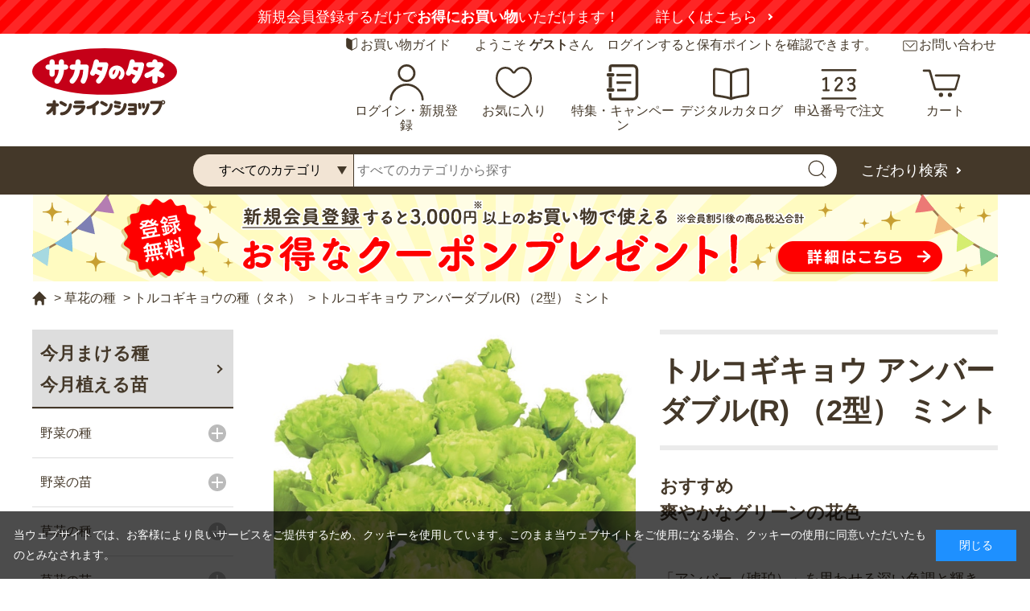

--- FILE ---
content_type: text/html; charset=utf-8
request_url: https://sakata-netshop.com/shop/g/g31500095/
body_size: 25395
content:
<!DOCTYPE html>
<html data-browse-mode="P" lang="ja" >
<head prefix="og: http://ogp.me/ns#">
<meta charset="UTF-8">
<title>トルコギキョウ アンバーダブル(R) （2型） ミント｜種（タネ）,球根,苗,資材,ガーデニンググッズの通販はサカタのタネ オンラインショップ</title>
<link rel="canonical" href="https://sakata-netshop.com/shop/g/g31500095/">


<meta name="description" content="トルコギキョウ アンバーダブル(R) （2型） ミント （ペレットシード約40粒） 袋(ペレットシード約40粒 袋　アンバーダブル ミント)のページです。野菜と草花、園芸用品を中心に、ガーデニングを愛好される皆さまのお役に立つ商品を販売しています。創業110年以上の国内最大手種苗メーカー、サカタのタネが運営するオンラインショップです。">
<meta name="keywords" content="31500095,トルコギキョウ アンバーダブル(R) （2型） ミント （ペレットシード約40粒） 袋,ペレットシード約40粒 袋,アンバーダブル ミント,種（タネ）,球根,苗,家庭菜園,園芸,ガーデニング,サカタのタネ,通販,販売,オンラインショップ">


<meta property="og:url" content="https://sakata-netshop.com/shop/goods/goods.aspx?goods=31500095" />
<meta property="og:type" content="article" />
<meta property="og:title" content="種（タネ）,球根,苗の通販はサカタのタネ オンラインショップ" />
<meta property="og:description" content="創業100年以上の国内最大手種苗メーカー、サカタのタネが運営するオンラインショップです。花と野菜、園芸用品を中心に、ガーデニングを愛好される皆様のお役に立つ商品を販売しています。" />
<meta property="og:site_name" content="種（タネ）,球根,苗サカタのタネ オンラインショップの通販は" />
<meta property="og:image" content="https://sakata-netshop.com/img/OGP.jpg" />



<meta name="twitter:card" content="summary_large_image" />




<meta name="wwwroot" content="" />
<meta name="rooturl" content="https://sakata-netshop.com" />
<meta name="viewport" content="width=1200">
<link rel="stylesheet" type="text/css" href="https://ajax.googleapis.com/ajax/libs/jqueryui/1.12.1/themes/ui-lightness/jquery-ui.min.css">
<link rel="stylesheet" type="text/css" href="https://maxcdn.bootstrapcdn.com/font-awesome/4.7.0/css/font-awesome.min.css">
<link rel="stylesheet" type="text/css" href="/css/sys/reset.css">
<link rel="stylesheet" type="text/css" href="/css/sys/base.css">
<link rel="stylesheet" type="text/css" href="/css/sys/base_form.css">
<link rel="stylesheet" type="text/css" href="/css/sys/base_misc.css">
<link rel="stylesheet" type="text/css" href="/css/sys/layout.css">
<link rel="stylesheet" type="text/css" href="/css/sys/block_common.css">
<link rel="stylesheet" type="text/css" href="/css/sys/block_customer.css">
<link rel="stylesheet" type="text/css" href="/css/sys/block_goods.css">
<link rel="stylesheet" type="text/css" href="/css/sys/block_order.css">
<link rel="stylesheet" type="text/css" href="/css/sys/block_misc.css">
<link rel="stylesheet" type="text/css" href="/css/sys/block_store.css">
<script src="https://ajax.googleapis.com/ajax/libs/jquery/3.7.1/jquery.min.js"></script>
<script src="https://ajax.googleapis.com/ajax/libs/jqueryui/1.12.1/jquery-ui.min.js"></script>
<script src="/lib/jquery.cookie.js"></script>
<script src="/lib/jquery.balloon.js"></script>
<script src="/lib/goods/jquery.tile.min.js"></script>
<script src="/lib/modernizr-custom.js"></script>
<script src="/js/sys/tmpl.js"></script>
<script src="/js/sys/msg.js"></script>
<script src="/js/sys/sys.js"></script>
<script src="/js/sys/common.js"></script>
<script src="/js/sys/search_suggest.js"></script>
<script src="/js/sys/ui.js"></script>

<!-- Google Tag Manager -->
<script>(function(w,d,s,l,i){w[l]=w[l]||[];w[l].push({'gtm.start':
new Date().getTime(),event:'gtm.js'});var f=d.getElementsByTagName(s)[0],
j=d.createElement(s),dl=l!='dataLayer'?'&l='+l:'';j.async=true;j.src=
'https://www.googletagmanager.com/gtm.js?id='+i+dl;f.parentNode.insertBefore(j,f);
})(window,document,'script','dataLayer','GTM-M4HSR75');</script>
<!-- End Google Tag Manager -->


<script src="https://lightning-recommend.io/js/main.js" id="l-recommend" data-tenant="sakataseed" ></script>
<script type="application/l-recommend">
    {
        "setting": {
            "defaultLoading": "lazy",
            "display": true,
            "tracking": true
        },
        "userInfo": {
            "rank": "0"
        }
    }
</script>



	
		<meta name="thumbnail" content="https://sakata-netshop.com/img/usr/common/thumbnail.jpg"/>
<link type="text/css" rel="stylesheet" href="https://show.revico.jp/css/star.css">
<link rel="stylesheet" type="text/css" href="/css/usr/slick.css">
<link rel="stylesheet" type="text/css" href="/css/usr/base.css">
<link rel="stylesheet" type="text/css" href="/css/usr/layout.css">
<link rel="stylesheet" type="text/css" href="/css/usr/block.css?20250731">
<link rel="stylesheet" type="text/css" href="/css/usr/user.css?20251211_v2">
<script src="/lib/js.cookie.min.js"></script>
<script src="/js/usr/tmpl.js"></script>
<script src="/js/usr/msg.js"></script>
<script src="/js/usr/user.js?20251008_v0"></script>
<script src="/lib/lazysizes.min.js"></script>
<script src="/lib/slick.min.js"></script>
<script src="/js/usr/common.js?250722_v0" defer></script>
<link rel="SHORTCUT ICON" href="/favicon.ico">
<style>
	body {
		font-feature-settings:"palt";
	}
</style>

<!-- Global site tag (gtag.js) - Google Analytics -->
<script async src="https://www.googletagmanager.com/gtag/js?id=G-3QLP4W141D"></script>
<script>
  const tracking_code = "G-3QLP4W141D";
  window.dataLayer = window.dataLayer || [];
  function gtag(){dataLayer.push(arguments);}
  gtag('js', new Date());
  gtag('config', tracking_code, { send_page_view: false });

window.addEventListener('DOMContentLoaded', function(){
  var mailDom = document.getElementsByName('uid');
  var pwdDom = document.getElementsByName('pwd');
  var certDom = document.getElementsByName('cert_key');

  var isPageviewsend = false;
  if(!((mailDom.length > 0 && pwdDom.length > 0) || certDom.length > 0)) {
    isPageviewsend = true;
  }

  if(!(location.href.includes('customer/menu.aspx') || location.href.includes('order/dest.aspx') || location.href.includes('order/make_estimate.aspx'))) {
    isPageviewsend = true;
  }
  
  if(isPageviewsend){
    gtag('config', tracking_code);
  }
});
</script>

<meta name="google-site-verification" content="XIynwY2Duy-DSddGxv0fw62XS3wYbrjDAZPULXAzz68" />
	


	<script src="/js/usr/goods.js"></script>
<script src="/js/usr/okzoom.js"></script> 
<!-- lightbox画像表示枚数-->
<script>
jQuery(window).ready(function () {
  if (typeof lightbox != 'undefined') {
    lightbox.option({
      'albumLabel': "%1 / %2",
    })
  }
});
</script>

<script>
function getParam(name, url) {
	if (!url) url = window.location.href;
	name = name.replace(/[\[\]]/g, "\\$&");
	var regex = new RegExp("[?&]" + name + "(=([^&#]*)|&|#|$)"),
			results = regex.exec(url);
	if (!results) return null;
	if (!results[2]) return '';
	return decodeURIComponent(results[2].replace(/\+/g, " "));
}
jQuery(function() {
  // 検索結果が無い場合
	let this_keyword = '';
  if (jQuery('.page-search .block-search-goods .block-goods-list--pager').length <= 0) {
		if(getParam('category4')){
			this_keyword = 'category' + getParam('category4') + '_' + jQuery('#block-search-goods--keyword input[name="keyword"]').val();
		} else {
			this_keyword = jQuery('#block-search-goods--keyword input[name="keyword"]').val();
		}
    window.dataLayer = window.dataLayer || [];
    dataLayer.push({
      keyword: this_keyword,
    });
  }
});
</script>

<!-- etm meta -->
<meta property="etm:device" content="desktop" />
<meta property="etm:page_type" content="goods" />
<meta property="etm:cart_item" content="[]" />
<meta property="etm:attr" content="" />
<meta property="etm:goods_detail" content="{&quot;goods&quot;:&quot;31500095&quot;,&quot;category&quot;:&quot;4019&quot;,&quot;name&quot;:&quot;トルコギキョウ アンバーダブル(R) （2型） ミント （ペレットシード約40粒） 袋&quot;,&quot;variation_name1&quot;:&quot;ペレットシード約40粒 袋&quot;,&quot;variation_name2&quot;:&quot;アンバーダブル ミント&quot;,&quot;item_code&quot;:&quot;&quot;,&quot;backorder_fg&quot;:&quot;1&quot;,&quot;s_dt&quot;:&quot;2017/01/01&quot;,&quot;f_dt&quot;:&quot;&quot;,&quot;release_dt&quot;:&quot;2017/01/01&quot;,&quot;regular&quot;:&quot;0&quot;,&quot;set_fg&quot;:&quot;0&quot;,&quot;stock_status&quot;:&quot;1&quot;,&quot;price&quot;:&quot;495&quot;,&quot;sale_fg&quot;:&quot;false&quot;,&quot;brand&quot;:&quot;&quot;,&quot;brand_name&quot;:&quot;&quot;,&quot;category_name&quot;:&quot;トルコギキョウの種（タネ）&quot;}" />
<meta property="etm:goods_keyword" content="[{&quot;goods&quot;:&quot;31500095&quot;,&quot;stock&quot;:&quot;（2型）&quot;},{&quot;goods&quot;:&quot;31500095&quot;,&quot;stock&quot;:&quot;（ペレットシード約40粒）&quot;},{&quot;goods&quot;:&quot;31500095&quot;,&quot;stock&quot;:&quot;（ペレットシード約40粒）1袋&quot;},{&quot;goods&quot;:&quot;31500095&quot;,&quot;stock&quot;:&quot;\u003cBR\u003eさわやかなグリーンの花色&quot;},{&quot;goods&quot;:&quot;31500095&quot;,&quot;stock&quot;:&quot;\u003cBR\u003e爽やかなグリーンの花色&quot;},{&quot;goods&quot;:&quot;31500095&quot;,&quot;stock&quot;:&quot;31500019&quot;},{&quot;goods&quot;:&quot;31500095&quot;,&quot;stock&quot;:&quot;315-00019&quot;},{&quot;goods&quot;:&quot;31500095&quot;,&quot;stock&quot;:&quot;315－00019&quot;},{&quot;goods&quot;:&quot;31500095&quot;,&quot;stock&quot;:&quot;315‐00019&quot;},{&quot;goods&quot;:&quot;31500095&quot;,&quot;stock&quot;:&quot;31500095&quot;},{&quot;goods&quot;:&quot;31500095&quot;,&quot;stock&quot;:&quot;315-00095&quot;},{&quot;goods&quot;:&quot;31500095&quot;,&quot;stock&quot;:&quot;315－00095&quot;},{&quot;goods&quot;:&quot;31500095&quot;,&quot;stock&quot;:&quot;315‐00095&quot;},{&quot;goods&quot;:&quot;31500095&quot;,&quot;stock&quot;:&quot;アンバーダブル&quot;},{&quot;goods&quot;:&quot;31500095&quot;,&quot;stock&quot;:&quot;アンバーダブル(R)&quot;},{&quot;goods&quot;:&quot;31500095&quot;,&quot;stock&quot;:&quot;アンバーダブルR&quot;},{&quot;goods&quot;:&quot;31500095&quot;,&quot;stock&quot;:&quot;アンバーダブルミント&quot;},{&quot;goods&quot;:&quot;31500095&quot;,&quot;stock&quot;:&quot;おすすめ&quot;},{&quot;goods&quot;:&quot;31500095&quot;,&quot;stock&quot;:&quot;さわやかなグリーンの花色&quot;},{&quot;goods&quot;:&quot;31500095&quot;,&quot;stock&quot;:&quot;トルコキキョウ&quot;},{&quot;goods&quot;:&quot;31500095&quot;,&quot;stock&quot;:&quot;トルコギキョウ&quot;},{&quot;goods&quot;:&quot;31500095&quot;,&quot;stock&quot;:&quot;トルコギキョウアンバーダブルミント（ペレットシード約40粒）1袋&quot;},{&quot;goods&quot;:&quot;31500095&quot;,&quot;stock&quot;:&quot;トルコ桔梗&quot;},{&quot;goods&quot;:&quot;31500095&quot;,&quot;stock&quot;:&quot;ミント&quot;},{&quot;goods&quot;:&quot;31500095&quot;,&quot;stock&quot;:&quot;ユーストマ&quot;},{&quot;goods&quot;:&quot;31500095&quot;,&quot;stock&quot;:&quot;リシアンサス&quot;},{&quot;goods&quot;:&quot;31500095&quot;,&quot;stock&quot;:&quot;袋&quot;}]" />
<meta property="etm:goods_event" content="[{&quot;event&quot;:&quot;sowing-howto-eustoma01&quot;,&quot;name&quot;:&quot;おすすめのトルコギキョウの種&quot;,&quot;goods&quot;:&quot;31500095&quot;}]" />
<meta property="etm:goods_genre" content="[]" />

<script src="/js/sys/goods_ajax_cart.js"></script>
<script src="/js/sys/goods_ajax_bookmark.js"></script>
<script src="/js/sys/goods_ajax_quickview.js"></script>
<script src="/js/sys/analytics_cookie.js"></script>
<script>
(function(){
  'use strict';
  window.dataLayer = window.dataLayer || [];
  dataLayer.push({
    'etm_ga_timestamp': setAnalytics.getAccessTime(),
    'etm_ga_sessionid': '',
    'etm_ga_customerguid': '00000000-0000-0000-0000-000000000000',
    'event': 'etm_ga_dmp_data_send'
  });
})();
</script>



</head>
<body class="page-goods" 

		

>


<!-- Google Tag Manager (noscript) -->
<noscript><iframe src="https://www.googletagmanager.com/ns.html?id=GTM-M4HSR75"
height="0" width="0" style="display:none;visibility:hidden"></iframe></noscript>
<!-- End Google Tag Manager (noscript) -->




<div class="wrapper">
	
		
		
			
					<div class="block-header--newentry">
    <div class="carousel">
		<div class="carousel-item"><strong>【注意喚起】</strong>悪質な偽サイトにご注意ください<a href="/shop/t/t1147/" target="_blank">詳しくはこちら</a></div>
        <div class="carousel-item">新規会員登録するだけで<strong>お得にお買い物</strong>いただけます！<a href="/shop/pages/guide_service.aspx">詳しくはこちら</a></div>
    </div>
</div>  
<header id="header" class="pane-header">
    <div class="container">
    <div class="block-header-sub">
      <div class="block-header-guide"><a href="/shop/pages/guide.aspx">お買い物ガイド</a></div>
      <div class="block-header-welcome">ようこそ <strong>ゲスト</strong>さん　ログインすると保有ポイントを確認できます。</div>
      <div class="block-header-contact"><a href="/shop/pages/contact.aspx">お問い合わせ</a></div>
    </div>
      <div class="block-header-logo"> <a class="block-header-logo--link" href="/shop/default.aspx"><img src="/img/usr/common/sitelogo.svg" alt="サカタのタネ オンラインショップ" class="block-header-logo--img"></a></div>
      <div class="block-headernav">
        <ul class="block-headernav--item-list">
          <li class="block-headernav--item-list-login"><a href="/shop/customer/menu.aspx">ログイン・新規登録</a></li>
          <li class="block-headernav--item-list-bookmark"><a href="/shop/customer/bookmark_guest.aspx">お気に入り</a></li>
        <li class="block-headernav--item-list-feature"><a href="https://sakata-netshop.com/feature_list/">特集・キャンペーン</a></li>
          <li class="block-headernav--item-list-digitalcatalog"><a href="/shop/pages/digitalcatalog.aspx">デジタルカタログ</a></li>
          <li class="block-headernav--item-list-catalog"><a href="/shop/quickorder/quickorder.aspx">申込番号で注文</a></li>
          <li class="block-headernav--item-list-cart"><a href="/shop/cart/cart.aspx"><span class="block-headernav--cart-count js-cart-count"></span>カート</a></li>
        </ul>
      </div>
    </div>
    <div class="block-global-search">
      <form name="frmSearch" method="get" action="/shop/goods/search.aspx">
        <input type="hidden" name="search" value="x">
        <div class="container">
          <input type="hidden" name="category2" value="" class="block-global-search--category2">
          <select class="f" name="category4">
            <option value="">すべてのカテゴリ</option>
            <option value="10"> 野菜・ハーブの種、キノコ</option>
            <option value="20"> 野菜・ハーブの苗</option>
            <option value="30"> 野菜の球根</option>
            <option value="40"> 草花の種</option>
            <option value="50"> 草花の苗</option>
            <option value="60"> 草花の球根</option>
            <option value="70"> ガーデニング用品</option>
            <option value="80"> 食品</option>
          </select>
          <input class="block-global-search--keyword js-suggest-search" type="text" value="" tabindex="1" id="keyword" placeholder="すべてのカテゴリから探す" title="すべてのカテゴリから探す" name="keyword" data-suggest-submit="on" autocomplete="off">
          <button class="block-global-search--submit btn btn-default" type="submit" tabindex="1" name="search" value="search"><img src="/img/usr/common/ico_search.svg" alt=""></button>
          <p class="block-global-search--searchdetail"><a class="block-global-search--search-detail-link" tabindex="1" href="/shop/goods/search.aspx">こだわり検索</a></p>
        </div>
      </form>
    </div>
    <div class="block-header-fixed">
      <div class="block-header-fixed-container">
        <div class="block-header-logo"> <a class="block-header-logo--link" href="/shop/default.aspx"><img src="/img/usr/common/sitelogo.svg" alt="サカタのタネ オンラインショップ" class="block-header-logo--img"></a> </div>
        <div class="block-global-search">
          <form name="frmSearch" method="get" action="/shop/goods/search.aspx">
            <input type="hidden" name="search" value="x">
            <div class="block-header-fixed-search">
              <input type="hidden" name="category2" value="" class="block-global-search--category2">
              <select class="f" name="category4">
                <option value="">すべてのカテゴリ</option>
                <option value="10"> 野菜・ハーブの種、キノコ</option>
                <option value="20"> 野菜・ハーブの苗</option>
                <option value="30"> 野菜の球根</option>
                <option value="40"> 草花の種</option>
                <option value="50"> 草花の苗</option>
                <option value="60"> 草花の球根</option>
                <option value="70"> ガーデニング用品</option>
                <option value="80"> 食品</option>
              </select>
              <input class="block-global-search--keyword js-suggest-search" type="text" value="" tabindex="1" id="keyword2" placeholder="すべてのカテゴリから探す" title="すべてのカテゴリから探す" name="keyword" data-suggest-submit="on" autocomplete="off">
              <button class="block-global-search--submit btn btn-default" type="submit" tabindex="1" name="search" value="search"><img src="/img/usr/common/ico_search.svg" alt=""></button>
              <p class="block-global-search--searchdetail"><a class="block-global-search--search-detail-link" tabindex="1" href="/shop/goods/search.aspx">こだわり検索</a></p>
            </div>
          </form>
        </div>
        <div class="block-headernav">
          <ul class="block-headernav--item-list">
            <li class="block-headernav--item-list-login"><a href="/shop/customer/menu.aspx">ログイン・新規登録</a></li>
            <li class="block-headernav--item-list-digitalcatalog"><a href="/shop/pages/digitalcatalog.aspx">デジタルカタログ</a></li>
            <li class="block-headernav--item-list-cart"><a href="/shop/cart/cart.aspx"><span class="block-headernav--cart-count js-cart-count"></span>カート</a></li>
          </ul>
        </div>
      </div>
    </div>
  </header>
<div class="block-header--banner">

<a href="/shop/pages/guide_service.aspx">
<img src="/img/usr/banner/bnr_head_500coupon_20210531.png" alt="登録無料 新規会員登録でお得なクーポンプレゼント！">
</a>

<!--

<a href="/shop/pages/guide_service.aspx">
<img src="/img/usr/banner/bnr_head_1000couponCP.png" alt="登録無料 新規会員登録でお得なクーポンプレゼント！今なら最大1,000円分プレゼント！">
</a>

-->

</div>

					
						
					
			
		
	
	
<div class="pane-topic-path">
	<div class="container">
		<div class="block-topic-path">
	<ul class="block-topic-path--list" id="bread-crumb-list" itemscope itemtype="https://schema.org/BreadcrumbList">
		<li class="block-topic-path--category-item block-topic-path--item__home" itemscope itemtype="https://schema.org/ListItem" itemprop="itemListElement">
	<a href="https://sakata-netshop.com/shop/" itemprop="item">
		<span itemprop="name">ホーム</span>
	</a>
	<meta itemprop="position" content="1" />
</li>

<li class="block-topic-path--category-item" itemscope itemtype="https://schema.org/ListItem" itemprop="itemListElement">
	&gt;
	<a href="https://sakata-netshop.com/shop/c/c40/" itemprop="item">
		<span itemprop="name">草花の種</span>
	</a>
	<meta itemprop="position" content="2" />
</li>


<li class="block-topic-path--category-item" itemscope itemtype="https://schema.org/ListItem" itemprop="itemListElement">
	&gt;
	<a href="https://sakata-netshop.com/shop/c/c4019/" itemprop="item">
		<span itemprop="name">トルコギキョウの種（タネ）</span>
	</a>
	<meta itemprop="position" content="3" />
</li>


<li class="block-topic-path--category-item block-topic-path--item__current" itemscope itemtype="https://schema.org/ListItem" itemprop="itemListElement">
	&gt;
	<a href="https://sakata-netshop.com/shop/g/g31500095/" itemprop="item">
		<span itemprop="name">トルコギキョウ アンバーダブル(R) （2型） ミント</span>
	</a>
	<meta itemprop="position" content="4" />
</li>


	</ul>

</div>
	</div>
</div>
<div class="pane-contents">
	<div class="container">

		<div class="pane-left-menu">
			<div id="block_of_sowing" class="block-sowing-tree">
	<div class="pane-block--title block-sowing-tree--header"><a href="/shop/pages/sowingcalendar.aspx">今月まける種<br>今月植える苗</a></div>
<ul class="block-sowing-tree--items block-sowing-tree--level1">

	<li class="block-sowing-tree--item">


	<a href="/shop/r/r90/">
	
		<span>
			野菜の種
		</span>
	</a>

	<ul class="block-sowing-tree--items block-sowing-tree--level2">

	<li class="block-sowing-tree--item">


	<a href="/shop/r/r9001/">
	
		<span>
			１月
		</span>
	</a>

	<ul class="block-sowing-tree--items block-sowing-tree--level3">

	<li class="block-sowing-tree--item">


	<a href="/shop/r/r900110/">
	
		<span>
			寒地・寒冷地
		</span>
	</a>

	
	</li>

	<li class="block-sowing-tree--item">


	<a href="/shop/r/r900120/">
	
		<span>
			温暖地
		</span>
	</a>

	
	</li>

	<li class="block-sowing-tree--item">


	<a href="/shop/r/r900130/">
	
		<span>
			暖地
		</span>
	</a>

	
	</li>

</ul>

	</li>

	<li class="block-sowing-tree--item">


	<a href="/shop/r/r9002/">
	
		<span>
			２月
		</span>
	</a>

	<ul class="block-sowing-tree--items block-sowing-tree--level3">

	<li class="block-sowing-tree--item">


	<a href="/shop/r/r900210/">
	
		<span>
			寒地・寒冷地
		</span>
	</a>

	
	</li>

	<li class="block-sowing-tree--item">


	<a href="/shop/r/r900220/">
	
		<span>
			温暖地
		</span>
	</a>

	
	</li>

	<li class="block-sowing-tree--item">


	<a href="/shop/r/r900230/">
	
		<span>
			暖地
		</span>
	</a>

	
	</li>

</ul>

	</li>

	<li class="block-sowing-tree--item">


	<a href="/shop/r/r9003/">
	
		<span>
			３月
		</span>
	</a>

	<ul class="block-sowing-tree--items block-sowing-tree--level3">

	<li class="block-sowing-tree--item">


	<a href="/shop/r/r900310/">
	
		<span>
			寒地・寒冷地
		</span>
	</a>

	
	</li>

	<li class="block-sowing-tree--item">


	<a href="/shop/r/r900320/">
	
		<span>
			温暖地
		</span>
	</a>

	
	</li>

	<li class="block-sowing-tree--item">


	<a href="/shop/r/r900330/">
	
		<span>
			暖地
		</span>
	</a>

	
	</li>

</ul>

	</li>

	<li class="block-sowing-tree--item">


	<a href="/shop/r/r9004/">
	
		<span>
			４月
		</span>
	</a>

	<ul class="block-sowing-tree--items block-sowing-tree--level3">

	<li class="block-sowing-tree--item">


	<a href="/shop/r/r900410/">
	
		<span>
			寒地・寒冷地
		</span>
	</a>

	
	</li>

	<li class="block-sowing-tree--item">


	<a href="/shop/r/r900420/">
	
		<span>
			温暖地
		</span>
	</a>

	
	</li>

	<li class="block-sowing-tree--item">


	<a href="/shop/r/r900430/">
	
		<span>
			暖地
		</span>
	</a>

	
	</li>

</ul>

	</li>

	<li class="block-sowing-tree--item">


	<a href="/shop/r/r9005/">
	
		<span>
			５月
		</span>
	</a>

	<ul class="block-sowing-tree--items block-sowing-tree--level3">

	<li class="block-sowing-tree--item">


	<a href="/shop/r/r900510/">
	
		<span>
			寒地・寒冷地
		</span>
	</a>

	
	</li>

	<li class="block-sowing-tree--item">


	<a href="/shop/r/r900520/">
	
		<span>
			温暖地
		</span>
	</a>

	
	</li>

	<li class="block-sowing-tree--item">


	<a href="/shop/r/r900530/">
	
		<span>
			暖地
		</span>
	</a>

	
	</li>

</ul>

	</li>

	<li class="block-sowing-tree--item">


	<a href="/shop/r/r9006/">
	
		<span>
			６月
		</span>
	</a>

	<ul class="block-sowing-tree--items block-sowing-tree--level3">

	<li class="block-sowing-tree--item">


	<a href="/shop/r/r900610/">
	
		<span>
			寒地・寒冷地
		</span>
	</a>

	
	</li>

	<li class="block-sowing-tree--item">


	<a href="/shop/r/r900620/">
	
		<span>
			温暖地
		</span>
	</a>

	
	</li>

	<li class="block-sowing-tree--item">


	<a href="/shop/r/r900630/">
	
		<span>
			暖地
		</span>
	</a>

	
	</li>

</ul>

	</li>

	<li class="block-sowing-tree--item">


	<a href="/shop/r/r9007/">
	
		<span>
			７月
		</span>
	</a>

	<ul class="block-sowing-tree--items block-sowing-tree--level3">

	<li class="block-sowing-tree--item">


	<a href="/shop/r/r900710/">
	
		<span>
			寒地・寒冷地
		</span>
	</a>

	
	</li>

	<li class="block-sowing-tree--item">


	<a href="/shop/r/r900720/">
	
		<span>
			温暖地
		</span>
	</a>

	
	</li>

	<li class="block-sowing-tree--item">


	<a href="/shop/r/r900730/">
	
		<span>
			暖地
		</span>
	</a>

	
	</li>

</ul>

	</li>

	<li class="block-sowing-tree--item">


	<a href="/shop/r/r9008/">
	
		<span>
			８月
		</span>
	</a>

	<ul class="block-sowing-tree--items block-sowing-tree--level3">

	<li class="block-sowing-tree--item">


	<a href="/shop/r/r900810/">
	
		<span>
			寒地・寒冷地
		</span>
	</a>

	
	</li>

	<li class="block-sowing-tree--item">


	<a href="/shop/r/r900820/">
	
		<span>
			温暖地
		</span>
	</a>

	
	</li>

	<li class="block-sowing-tree--item">


	<a href="/shop/r/r900830/">
	
		<span>
			暖地
		</span>
	</a>

	
	</li>

</ul>

	</li>

	<li class="block-sowing-tree--item">


	<a href="/shop/r/r9009/">
	
		<span>
			９月
		</span>
	</a>

	<ul class="block-sowing-tree--items block-sowing-tree--level3">

	<li class="block-sowing-tree--item">


	<a href="/shop/r/r900910/">
	
		<span>
			寒地・寒冷地
		</span>
	</a>

	
	</li>

	<li class="block-sowing-tree--item">


	<a href="/shop/r/r900920/">
	
		<span>
			温暖地
		</span>
	</a>

	
	</li>

	<li class="block-sowing-tree--item">


	<a href="/shop/r/r900930/">
	
		<span>
			暖地
		</span>
	</a>

	
	</li>

</ul>

	</li>

	<li class="block-sowing-tree--item">


	<a href="/shop/r/r9010/">
	
		<span>
			１０月
		</span>
	</a>

	<ul class="block-sowing-tree--items block-sowing-tree--level3">

	<li class="block-sowing-tree--item">


	<a href="/shop/r/r901010/">
	
		<span>
			寒地・寒冷地
		</span>
	</a>

	
	</li>

	<li class="block-sowing-tree--item">


	<a href="/shop/r/r901020/">
	
		<span>
			温暖地
		</span>
	</a>

	
	</li>

	<li class="block-sowing-tree--item">


	<a href="/shop/r/r901030/">
	
		<span>
			暖地
		</span>
	</a>

	
	</li>

</ul>

	</li>

	<li class="block-sowing-tree--item">


	<a href="/shop/r/r9011/">
	
		<span>
			１１月
		</span>
	</a>

	<ul class="block-sowing-tree--items block-sowing-tree--level3">

	<li class="block-sowing-tree--item">


	<a href="/shop/r/r901110/">
	
		<span>
			寒地・寒冷地
		</span>
	</a>

	
	</li>

	<li class="block-sowing-tree--item">


	<a href="/shop/r/r901120/">
	
		<span>
			温暖地
		</span>
	</a>

	
	</li>

	<li class="block-sowing-tree--item">


	<a href="/shop/r/r901130/">
	
		<span>
			暖地
		</span>
	</a>

	
	</li>

</ul>

	</li>

	<li class="block-sowing-tree--item">


	<a href="/shop/r/r9012/">
	
		<span>
			１２月
		</span>
	</a>

	<ul class="block-sowing-tree--items block-sowing-tree--level3">

	<li class="block-sowing-tree--item">


	<a href="/shop/r/r901210/">
	
		<span>
			寒地・寒冷地
		</span>
	</a>

	
	</li>

	<li class="block-sowing-tree--item">


	<a href="/shop/r/r901220/">
	
		<span>
			温暖地
		</span>
	</a>

	
	</li>

	<li class="block-sowing-tree--item">


	<a href="/shop/r/r901230/">
	
		<span>
			暖地
		</span>
	</a>

	
	</li>

</ul>

	</li>

</ul>

	</li>

	<li class="block-sowing-tree--item">


	<a href="/shop/r/r91/">
	
		<span>
			野菜の苗
		</span>
	</a>

	<ul class="block-sowing-tree--items block-sowing-tree--level2">

	<li class="block-sowing-tree--item block-sowing-tree--item--non-clickable">


	
	<span>
		１月
	</span>

	
	</li>

	<li class="block-sowing-tree--item block-sowing-tree--item--non-clickable">


	
	<span>
		２月
	</span>

	
	</li>

	<li class="block-sowing-tree--item">


	<a href="/shop/r/r9103/">
	
		<span>
			３月
		</span>
	</a>

	
	</li>

	<li class="block-sowing-tree--item">


	<a href="/shop/r/r9104/">
	
		<span>
			４月
		</span>
	</a>

	
	</li>

	<li class="block-sowing-tree--item">


	<a href="/shop/r/r9105/">
	
		<span>
			５月
		</span>
	</a>

	
	</li>

	<li class="block-sowing-tree--item">


	<a href="/shop/r/r9106/">
	
		<span>
			６月
		</span>
	</a>

	
	</li>

	<li class="block-sowing-tree--item block-sowing-tree--item--non-clickable">


	
	<span>
		７月
	</span>

	
	</li>

	<li class="block-sowing-tree--item block-sowing-tree--item--non-clickable">


	
	<span>
		８月
	</span>

	
	</li>

	<li class="block-sowing-tree--item">


	<a href="/shop/r/r9109/">
	
		<span>
			９月
		</span>
	</a>

	
	</li>

	<li class="block-sowing-tree--item">


	<a href="/shop/r/r9110/">
	
		<span>
			１０月
		</span>
	</a>

	
	</li>

	<li class="block-sowing-tree--item">


	<a href="/shop/r/r9111/">
	
		<span>
			１１月
		</span>
	</a>

	
	</li>

	<li class="block-sowing-tree--item">


	<a href="/shop/r/r9112/">
	
		<span>
			１２月
		</span>
	</a>

	
	</li>

</ul>

	</li>

	<li class="block-sowing-tree--item">


	<a href="/shop/r/r95/">
	
		<span>
			草花の種
		</span>
	</a>

	<ul class="block-sowing-tree--items block-sowing-tree--level2">

	<li class="block-sowing-tree--item">


	<a href="/shop/r/r9501/">
	
		<span>
			１月
		</span>
	</a>

	<ul class="block-sowing-tree--items block-sowing-tree--level3">

	<li class="block-sowing-tree--item block-sowing-tree--item--non-clickable">


	
	<span>
		寒地・寒冷地
	</span>

	
	</li>

	<li class="block-sowing-tree--item">


	<a href="/shop/r/r950120/">
	
		<span>
			温暖地
		</span>
	</a>

	
	</li>

	<li class="block-sowing-tree--item">


	<a href="/shop/r/r950130/">
	
		<span>
			暖地
		</span>
	</a>

	
	</li>

</ul>

	</li>

	<li class="block-sowing-tree--item">


	<a href="/shop/r/r9502/">
	
		<span>
			２月
		</span>
	</a>

	<ul class="block-sowing-tree--items block-sowing-tree--level3">

	<li class="block-sowing-tree--item block-sowing-tree--item--non-clickable">


	
	<span>
		寒地・寒冷地
	</span>

	
	</li>

	<li class="block-sowing-tree--item">


	<a href="/shop/r/r950220/">
	
		<span>
			温暖地
		</span>
	</a>

	
	</li>

	<li class="block-sowing-tree--item">


	<a href="/shop/r/r950230/">
	
		<span>
			暖地
		</span>
	</a>

	
	</li>

</ul>

	</li>

	<li class="block-sowing-tree--item">


	<a href="/shop/r/r9503/">
	
		<span>
			３月
		</span>
	</a>

	<ul class="block-sowing-tree--items block-sowing-tree--level3">

	<li class="block-sowing-tree--item">


	<a href="/shop/r/r950310/">
	
		<span>
			寒地・寒冷地
		</span>
	</a>

	
	</li>

	<li class="block-sowing-tree--item">


	<a href="/shop/r/r950320/">
	
		<span>
			温暖地
		</span>
	</a>

	
	</li>

	<li class="block-sowing-tree--item">


	<a href="/shop/r/r950330/">
	
		<span>
			暖地
		</span>
	</a>

	
	</li>

</ul>

	</li>

	<li class="block-sowing-tree--item">


	<a href="/shop/r/r9504/">
	
		<span>
			４月
		</span>
	</a>

	<ul class="block-sowing-tree--items block-sowing-tree--level3">

	<li class="block-sowing-tree--item">


	<a href="/shop/r/r950410/">
	
		<span>
			寒地・寒冷地
		</span>
	</a>

	
	</li>

	<li class="block-sowing-tree--item">


	<a href="/shop/r/r950420/">
	
		<span>
			温暖地
		</span>
	</a>

	
	</li>

	<li class="block-sowing-tree--item">


	<a href="/shop/r/r950430/">
	
		<span>
			暖地
		</span>
	</a>

	
	</li>

</ul>

	</li>

	<li class="block-sowing-tree--item">


	<a href="/shop/r/r9505/">
	
		<span>
			５月
		</span>
	</a>

	<ul class="block-sowing-tree--items block-sowing-tree--level3">

	<li class="block-sowing-tree--item">


	<a href="/shop/r/r950510/">
	
		<span>
			寒地・寒冷地
		</span>
	</a>

	
	</li>

	<li class="block-sowing-tree--item">


	<a href="/shop/r/r950520/">
	
		<span>
			温暖地
		</span>
	</a>

	
	</li>

	<li class="block-sowing-tree--item">


	<a href="/shop/r/r950530/">
	
		<span>
			暖地
		</span>
	</a>

	
	</li>

</ul>

	</li>

	<li class="block-sowing-tree--item">


	<a href="/shop/r/r9506/">
	
		<span>
			６月
		</span>
	</a>

	<ul class="block-sowing-tree--items block-sowing-tree--level3">

	<li class="block-sowing-tree--item">


	<a href="/shop/r/r950610/">
	
		<span>
			寒地・寒冷地
		</span>
	</a>

	
	</li>

	<li class="block-sowing-tree--item">


	<a href="/shop/r/r950620/">
	
		<span>
			温暖地
		</span>
	</a>

	
	</li>

	<li class="block-sowing-tree--item">


	<a href="/shop/r/r950630/">
	
		<span>
			暖地
		</span>
	</a>

	
	</li>

</ul>

	</li>

	<li class="block-sowing-tree--item">


	<a href="/shop/r/r9507/">
	
		<span>
			７月
		</span>
	</a>

	<ul class="block-sowing-tree--items block-sowing-tree--level3">

	<li class="block-sowing-tree--item">


	<a href="/shop/r/r950710/">
	
		<span>
			寒地・寒冷地
		</span>
	</a>

	
	</li>

	<li class="block-sowing-tree--item">


	<a href="/shop/r/r950720/">
	
		<span>
			温暖地
		</span>
	</a>

	
	</li>

	<li class="block-sowing-tree--item">


	<a href="/shop/r/r950730/">
	
		<span>
			暖地
		</span>
	</a>

	
	</li>

</ul>

	</li>

	<li class="block-sowing-tree--item">


	<a href="/shop/r/r9508/">
	
		<span>
			８月
		</span>
	</a>

	<ul class="block-sowing-tree--items block-sowing-tree--level3">

	<li class="block-sowing-tree--item">


	<a href="/shop/r/r950810/">
	
		<span>
			寒地・寒冷地
		</span>
	</a>

	
	</li>

	<li class="block-sowing-tree--item">


	<a href="/shop/r/r950820/">
	
		<span>
			温暖地
		</span>
	</a>

	
	</li>

	<li class="block-sowing-tree--item">


	<a href="/shop/r/r950830/">
	
		<span>
			暖地
		</span>
	</a>

	
	</li>

</ul>

	</li>

	<li class="block-sowing-tree--item">


	<a href="/shop/r/r9509/">
	
		<span>
			９月
		</span>
	</a>

	<ul class="block-sowing-tree--items block-sowing-tree--level3">

	<li class="block-sowing-tree--item">


	<a href="/shop/r/r950910/">
	
		<span>
			寒地・寒冷地
		</span>
	</a>

	
	</li>

	<li class="block-sowing-tree--item">


	<a href="/shop/r/r950920/">
	
		<span>
			温暖地
		</span>
	</a>

	
	</li>

	<li class="block-sowing-tree--item">


	<a href="/shop/r/r950930/">
	
		<span>
			暖地
		</span>
	</a>

	
	</li>

</ul>

	</li>

	<li class="block-sowing-tree--item">


	<a href="/shop/r/r9510/">
	
		<span>
			１０月
		</span>
	</a>

	<ul class="block-sowing-tree--items block-sowing-tree--level3">

	<li class="block-sowing-tree--item">


	<a href="/shop/r/r951010/">
	
		<span>
			寒地・寒冷地
		</span>
	</a>

	
	</li>

	<li class="block-sowing-tree--item">


	<a href="/shop/r/r951020/">
	
		<span>
			温暖地
		</span>
	</a>

	
	</li>

	<li class="block-sowing-tree--item">


	<a href="/shop/r/r951030/">
	
		<span>
			暖地
		</span>
	</a>

	
	</li>

</ul>

	</li>

	<li class="block-sowing-tree--item">


	<a href="/shop/r/r9511/">
	
		<span>
			１１月
		</span>
	</a>

	<ul class="block-sowing-tree--items block-sowing-tree--level3">

	<li class="block-sowing-tree--item block-sowing-tree--item--non-clickable">


	
	<span>
		寒地・寒冷地
	</span>

	
	</li>

	<li class="block-sowing-tree--item">


	<a href="/shop/r/r951120/">
	
		<span>
			温暖地
		</span>
	</a>

	
	</li>

	<li class="block-sowing-tree--item">


	<a href="/shop/r/r951130/">
	
		<span>
			暖地
		</span>
	</a>

	
	</li>

</ul>

	</li>

	<li class="block-sowing-tree--item">


	<a href="/shop/r/r9512/">
	
		<span>
			１２月
		</span>
	</a>

	<ul class="block-sowing-tree--items block-sowing-tree--level3">

	<li class="block-sowing-tree--item block-sowing-tree--item--non-clickable">


	
	<span>
		寒地・寒冷地
	</span>

	
	</li>

	<li class="block-sowing-tree--item block-sowing-tree--item--non-clickable">


	
	<span>
		温暖地
	</span>

	
	</li>

	<li class="block-sowing-tree--item block-sowing-tree--item--non-clickable">


	
	<span>
		暖地
	</span>

	
	</li>

</ul>

	</li>

</ul>

	</li>

	<li class="block-sowing-tree--item">


	<a href="/shop/r/r96/">
	
		<span>
			草花の苗
		</span>
	</a>

	<ul class="block-sowing-tree--items block-sowing-tree--level2">

	<li class="block-sowing-tree--item">


	<a href="/shop/r/r9601/">
	
		<span>
			１月
		</span>
	</a>

	
	</li>

	<li class="block-sowing-tree--item">


	<a href="/shop/r/r9602/">
	
		<span>
			２月
		</span>
	</a>

	
	</li>

	<li class="block-sowing-tree--item">


	<a href="/shop/r/r9603/">
	
		<span>
			３月
		</span>
	</a>

	
	</li>

	<li class="block-sowing-tree--item">


	<a href="/shop/r/r9604/">
	
		<span>
			４月
		</span>
	</a>

	
	</li>

	<li class="block-sowing-tree--item">


	<a href="/shop/r/r9605/">
	
		<span>
			５月
		</span>
	</a>

	
	</li>

	<li class="block-sowing-tree--item">


	<a href="/shop/r/r9606/">
	
		<span>
			６月
		</span>
	</a>

	
	</li>

	<li class="block-sowing-tree--item block-sowing-tree--item--non-clickable">


	
	<span>
		７月
	</span>

	
	</li>

	<li class="block-sowing-tree--item block-sowing-tree--item--non-clickable">


	
	<span>
		８月
	</span>

	
	</li>

	<li class="block-sowing-tree--item">


	<a href="/shop/r/r9609/">
	
		<span>
			９月
		</span>
	</a>

	
	</li>

	<li class="block-sowing-tree--item">


	<a href="/shop/r/r9610/">
	
		<span>
			１０月
		</span>
	</a>

	
	</li>

	<li class="block-sowing-tree--item">


	<a href="/shop/r/r9611/">
	
		<span>
			１１月
		</span>
	</a>

	
	</li>

	<li class="block-sowing-tree--item">


	<a href="/shop/r/r9612/">
	
		<span>
			１２月
		</span>
	</a>

	
	</li>

</ul>

	</li>

</ul>

</div>
<div id="block_of_categorytree" class="block-category-tree">
<div class="pane-block--title block-category-tree--header"><a href="/shop/c/">カテゴリから探す</a></div>

<ul class="block-category-tree--items block-category-tree--level-1">

	<li class="block-category-tree--item">


	<a href="/shop/c/c10/">
	
	<span>
		野菜・ハーブの種・キノコ
	</span>
	</a>

	<ul class="block-category-tree--items block-category-tree--level-2">

	<li class="block-category-tree--item">


	<a href="/shop/c/c1010/">
	
	<span>
		ハーブの種（タネ）
	</span>
	</a>

	
	</li>

	<li class="block-category-tree--item">


	<a href="/shop/c/c1011/">
	
	<span>
		スプラウト用の種（タネ）
	</span>
	</a>

	
	</li>

	<li class="block-category-tree--item">


	<a href="/shop/c/c1012/">
	
	<span>
		果菜類（実物野菜）の種（タネ）
	</span>
	</a>

	<ul class="block-category-tree--items block-category-tree--level-3">

	<li class="block-category-tree--item">


	<a href="/shop/c/c101210/">
	
	<span>
		トマト・ミニトマトの種（タネ）
	</span>
	</a>

	
	</li>

	<li class="block-category-tree--item">


	<a href="/shop/c/c101211/">
	
	<span>
		キュウリの種（タネ）
	</span>
	</a>

	
	</li>

	<li class="block-category-tree--item">


	<a href="/shop/c/c101212/">
	
	<span>
		トウモロコシ・スイートコーンの種（タネ）
	</span>
	</a>

	
	</li>

	<li class="block-category-tree--item">


	<a href="/shop/c/c101213/">
	
	<span>
		ピーマン・パプリカの種（タネ）
	</span>
	</a>

	
	</li>

	<li class="block-category-tree--item">


	<a href="/shop/c/c101214/">
	
	<span>
		ナスの種（タネ）
	</span>
	</a>

	
	</li>

	<li class="block-category-tree--item">


	<a href="/shop/c/c101215/">
	
	<span>
		カボチャの種（タネ）
	</span>
	</a>

	
	</li>

	<li class="block-category-tree--item">


	<a href="/shop/c/c101216/">
	
	<span>
		スイカの種（タネ）
	</span>
	</a>

	
	</li>

	<li class="block-category-tree--item">


	<a href="/shop/c/c101217/">
	
	<span>
		オクラの種（タネ）
	</span>
	</a>

	
	</li>

	<li class="block-category-tree--item">


	<a href="/shop/c/c101218/">
	
	<span>
		トウガラシ・シシトウの種 (タネ)
	</span>
	</a>

	
	</li>

	<li class="block-category-tree--item">


	<a href="/shop/c/c101219/">
	
	<span>
		ズッキーニの種 (タネ)
	</span>
	</a>

	
	</li>

	<li class="block-category-tree--item">


	<a href="/shop/c/c101220/">
	
	<span>
		メロンの種 (タネ)
	</span>
	</a>

	
	</li>

	<li class="block-category-tree--item">


	<a href="/shop/c/c101221/">
	
	<span>
		ゴーヤー・ウリ類の種 (タネ)
	</span>
	</a>

	
	</li>

</ul>

	</li>

	<li class="block-category-tree--item">


	<a href="/shop/c/c1013/">
	
	<span>
		葉菜類（葉物野菜）の種（タネ）
	</span>
	</a>

	<ul class="block-category-tree--items block-category-tree--level-3">

	<li class="block-category-tree--item">


	<a href="/shop/c/c101310/">
	
	<span>
		レタスの種（タネ）
	</span>
	</a>

	
	</li>

	<li class="block-category-tree--item">


	<a href="/shop/c/c101311/">
	
	<span>
		コマツナ・ツケナの種（タネ）
	</span>
	</a>

	
	</li>

	<li class="block-category-tree--item">


	<a href="/shop/c/c101312/">
	
	<span>
		ホウレンソウの種（タネ）
	</span>
	</a>

	
	</li>

	<li class="block-category-tree--item">


	<a href="/shop/c/c101313/">
	
	<span>
		チンゲンサイの種（タネ）
	</span>
	</a>

	
	</li>

	<li class="block-category-tree--item">


	<a href="/shop/c/c101314/">
	
	<span>
		キャベツの種（タネ）
	</span>
	</a>

	
	</li>

	<li class="block-category-tree--item">


	<a href="/shop/c/c101315/">
	
	<span>
		ハクサイの種（タネ）
	</span>
	</a>

	
	</li>

	<li class="block-category-tree--item">


	<a href="/shop/c/c101316/">
	
	<span>
		タマネギ・ネギ・ニラの種（タネ）
	</span>
	</a>

	
	</li>

	<li class="block-category-tree--item">


	<a href="/shop/c/c101317/">
	
	<span>
		ブロッコリーの種（タネ）
	</span>
	</a>

	
	</li>

	<li class="block-category-tree--item">


	<a href="/shop/c/c101318/">
	
	<span>
		アスパラガス・かき菜・ハナナの種（タネ）
	</span>
	</a>

	
	</li>

	<li class="block-category-tree--item">


	<a href="/shop/c/c101319/">
	
	<span>
		葉菜類バラエティの種（タネ）
	</span>
	</a>

	
	</li>

	<li class="block-category-tree--item">


	<a href="/shop/c/c101320/">
	
	<span>
		シュンギクの種 (タネ)
	</span>
	</a>

	
	</li>

	<li class="block-category-tree--item">


	<a href="/shop/c/c101321/">
	
	<span>
		カリフラワーの種 (タネ)
	</span>
	</a>

	
	</li>

	<li class="block-category-tree--item">


	<a href="/shop/c/c101322/">
	
	<span>
		中国野菜の種 (タネ)
	</span>
	</a>

	
	</li>

	<li class="block-category-tree--item">


	<a href="/shop/c/c101323/">
	
	<span>
		芽キャベツの種 (タネ)
	</span>
	</a>

	
	</li>

	<li class="block-category-tree--item">


	<a href="/shop/c/c101324/">
	
	<span>
		ミズナ (キョウナ)の種 (タネ)
	</span>
	</a>

	
	</li>

</ul>

	</li>

	<li class="block-category-tree--item">


	<a href="/shop/c/c1014/">
	
	<span>
		根菜類（根物野菜）の種（タネ）
	</span>
	</a>

	<ul class="block-category-tree--items block-category-tree--level-3">

	<li class="block-category-tree--item">


	<a href="/shop/c/c101410/">
	
	<span>
		ダイコンの種（タネ）
	</span>
	</a>

	
	</li>

	<li class="block-category-tree--item">


	<a href="/shop/c/c101411/">
	
	<span>
		ハツカダイコン（ラディッシュ）の種（タネ）
	</span>
	</a>

	
	</li>

	<li class="block-category-tree--item">


	<a href="/shop/c/c101412/">
	
	<span>
		ニンジンの種（タネ）
	</span>
	</a>

	
	</li>

	<li class="block-category-tree--item">


	<a href="/shop/c/c101413/">
	
	<span>
		カブの種（タネ）
	</span>
	</a>

	
	</li>

	<li class="block-category-tree--item">


	<a href="/shop/c/c101414/">
	
	<span>
		ゴボウの種（タネ）
	</span>
	</a>

	
	</li>

	<li class="block-category-tree--item">


	<a href="/shop/c/c101415/">
	
	<span>
		根菜類バラエティの種（タネ）
	</span>
	</a>

	
	</li>

</ul>

	</li>

	<li class="block-category-tree--item">


	<a href="/shop/c/c1015/">
	
	<span>
		豆類の種（タネ）
	</span>
	</a>

	<ul class="block-category-tree--items block-category-tree--level-3">

	<li class="block-category-tree--item">


	<a href="/shop/c/c101510/">
	
	<span>
		エダマメの種（タネ）
	</span>
	</a>

	
	</li>

	<li class="block-category-tree--item">


	<a href="/shop/c/c101511/">
	
	<span>
		インゲンの種（タネ）
	</span>
	</a>

	
	</li>

	<li class="block-category-tree--item">


	<a href="/shop/c/c101512/">
	
	<span>
		エンドウの種（タネ）
	</span>
	</a>

	
	</li>

	<li class="block-category-tree--item">


	<a href="/shop/c/c101513/">
	
	<span>
		ラッカセイの種（タネ）
	</span>
	</a>

	
	</li>

	<li class="block-category-tree--item">


	<a href="/shop/c/c101514/">
	
	<span>
		ソラマメの種（タネ）
	</span>
	</a>

	
	</li>

	<li class="block-category-tree--item">


	<a href="/shop/c/c101515/">
	
	<span>
		豆類バラエティの種（タネ）
	</span>
	</a>

	
	</li>

</ul>

	</li>

	<li class="block-category-tree--item">


	<a href="/shop/c/c1016/">
	
	<span>
		芝・緑肥の種（タネ）
	</span>
	</a>

	
	</li>

	<li class="block-category-tree--item">


	<a href="/shop/c/c1017/">
	
	<span>
		キノコ（種菌）栽培用品
	</span>
	</a>

	
	</li>

</ul>

	</li>

	<li class="block-category-tree--item">


	<a href="/shop/c/c20/">
	
	<span>
		野菜・ハーブの苗
	</span>
	</a>

	<ul class="block-category-tree--items block-category-tree--level-2">

	<li class="block-category-tree--item">


	<a href="/shop/c/c2010/">
	
	<span>
		ハーブの苗
	</span>
	</a>

	
	</li>

	<li class="block-category-tree--item">


	<a href="/shop/c/c2011/">
	
	<span>
		トマト・ミニトマトの苗
	</span>
	</a>

	
	</li>

	<li class="block-category-tree--item">


	<a href="/shop/c/c2012/">
	
	<span>
		キュウリの苗
	</span>
	</a>

	
	</li>

	<li class="block-category-tree--item">


	<a href="/shop/c/c2013/">
	
	<span>
		ナスの苗
	</span>
	</a>

	
	</li>

	<li class="block-category-tree--item">


	<a href="/shop/c/c2014/">
	
	<span>
		ピーマン・パプリカの苗
	</span>
	</a>

	
	</li>

	<li class="block-category-tree--item">


	<a href="/shop/c/c2015/">
	
	<span>
		ゴーヤーの苗
	</span>
	</a>

	
	</li>

	<li class="block-category-tree--item">


	<a href="/shop/c/c2016/">
	
	<span>
		カボチャの苗
	</span>
	</a>

	
	</li>

	<li class="block-category-tree--item">


	<a href="/shop/c/c2017/">
	
	<span>
		豆類の苗
	</span>
	</a>

	
	</li>

	<li class="block-category-tree--item">


	<a href="/shop/c/c2018/">
	
	<span>
		葉物の苗バラエティ
	</span>
	</a>

	
	</li>

	<li class="block-category-tree--item">


	<a href="/shop/c/c2019/">
	
	<span>
		キャベツ・芽キャベツの苗
	</span>
	</a>

	
	</li>

	<li class="block-category-tree--item">


	<a href="/shop/c/c2020/">
	
	<span>
		ブロッコリー・カリフラワーの苗
	</span>
	</a>

	
	</li>

	<li class="block-category-tree--item">


	<a href="/shop/c/c2021/">
	
	<span>
		タマネギ・ネギ・ニラの苗
	</span>
	</a>

	
	</li>

	<li class="block-category-tree--item">


	<a href="/shop/c/c2022/">
	
	<span>
		レタスの苗
	</span>
	</a>

	
	</li>

	<li class="block-category-tree--item">


	<a href="/shop/c/c2023/">
	
	<span>
		イチゴの苗
	</span>
	</a>

	
	</li>

	<li class="block-category-tree--item">


	<a href="/shop/c/c2024/">
	
	<span>
		野菜の苗バラエティ
	</span>
	</a>

	
	</li>

	<li class="block-category-tree--item">


	<a href="/shop/c/c2025/">
	
	<span>
		トウガラシ・シシトウの苗
	</span>
	</a>

	
	</li>

	<li class="block-category-tree--item">


	<a href="/shop/c/c2026/">
	
	<span>
		ズッキーニ・メロンなどウリ類の苗
	</span>
	</a>

	
	</li>

</ul>

	</li>

	<li class="block-category-tree--item">


	<a href="/shop/c/c30/">
	
	<span>
		野菜の球根
	</span>
	</a>

	<ul class="block-category-tree--items block-category-tree--level-2">

	<li class="block-category-tree--item">


	<a href="/shop/c/c3010/">
	
	<span>
		ジャガイモの球根(タネイモ)
	</span>
	</a>

	
	</li>

	<li class="block-category-tree--item">


	<a href="/shop/c/c3011/">
	
	<span>
		ヤマイモの球根(タネイモ)
	</span>
	</a>

	
	</li>

	<li class="block-category-tree--item">


	<a href="/shop/c/c3012/">
	
	<span>
		サトイモの球根(タネイモ)
	</span>
	</a>

	
	</li>

	<li class="block-category-tree--item">


	<a href="/shop/c/c3013/">
	
	<span>
		サツマイモの球根（苗）
	</span>
	</a>

	
	</li>

	<li class="block-category-tree--item">


	<a href="/shop/c/c3014/">
	
	<span>
		ショウガの球根(タネイモ)
	</span>
	</a>

	
	</li>

	<li class="block-category-tree--item">


	<a href="/shop/c/c3015/">
	
	<span>
		ニンニクの球根(タネイモ)
	</span>
	</a>

	
	</li>

	<li class="block-category-tree--item">


	<a href="/shop/c/c3016/">
	
	<span>
		野菜の球根（タネイモ）バラエティ
	</span>
	</a>

	
	</li>

</ul>

	</li>

	<li class="block-category-tree--item">


	<a href="/shop/c/c40/">
	
	<span>
		草花の種
	</span>
	</a>

	<ul class="block-category-tree--items block-category-tree--level-2">

	<li class="block-category-tree--item">


	<a href="/shop/c/c4010/">
	
	<span>
		アサガオ・ユウガオの種（タネ）
	</span>
	</a>

	
	</li>

	<li class="block-category-tree--item">


	<a href="/shop/c/c4011/">
	
	<span>
		アスター・マイクロアスターの種（タネ）
	</span>
	</a>

	
	</li>

	<li class="block-category-tree--item">


	<a href="/shop/c/c4012/">
	
	<span>
		カンパニュラの種（タネ）
	</span>
	</a>

	
	</li>

	<li class="block-category-tree--item">


	<a href="/shop/c/c4013/">
	
	<span>
		キンギョソウの種（タネ）
	</span>
	</a>

	
	</li>

	<li class="block-category-tree--item">


	<a href="/shop/c/c4014/">
	
	<span>
		羽毛ケイトウ・久留米ケイトウ・葉ゲイトウの種（タネ）
	</span>
	</a>

	
	</li>

	<li class="block-category-tree--item">


	<a href="/shop/c/c4015/">
	
	<span>
		コスモスの種（タネ）
	</span>
	</a>

	
	</li>

	<li class="block-category-tree--item">


	<a href="/shop/c/c4016/">
	
	<span>
		サルビアの種（タネ）
	</span>
	</a>

	
	</li>

	<li class="block-category-tree--item">


	<a href="/shop/c/c4017/">
	
	<span>
		ジニア（百日草）の種（タネ）
	</span>
	</a>

	
	</li>

	<li class="block-category-tree--item">


	<a href="/shop/c/c4018/">
	
	<span>
		ストックの種（タネ）
	</span>
	</a>

	
	</li>

	<li class="block-category-tree--item__open">


	<a href="/shop/c/c4019/">
	
	<span>
		トルコギキョウの種（タネ）
	</span>
	</a>

	
	</li>

	<li class="block-category-tree--item">


	<a href="/shop/c/c4020/">
	
	<span>
		ナデシコの種（タネ）
	</span>
	</a>

	
	</li>

	<li class="block-category-tree--item">


	<a href="/shop/c/c4021/">
	
	<span>
		ニチニチソウ（ビンカ）の種（タネ）
	</span>
	</a>

	
	</li>

	<li class="block-category-tree--item">


	<a href="/shop/c/c4022/">
	
	<span>
		ヒマワリの種（タネ）
	</span>
	</a>

	
	</li>

	<li class="block-category-tree--item">


	<a href="/shop/c/c4023/">
	
	<span>
		ペチュニアの種（タネ）
	</span>
	</a>

	
	</li>

	<li class="block-category-tree--item">


	<a href="/shop/c/c4024/">
	
	<span>
		マリーゴールドの種（タネ）
	</span>
	</a>

	
	</li>

	<li class="block-category-tree--item">


	<a href="/shop/c/c4025/">
	
	<span>
		キンセンカの種（タネ）
	</span>
	</a>

	
	</li>

	<li class="block-category-tree--item">


	<a href="/shop/c/c4026/">
	
	<span>
		ハボタンの種（タネ）
	</span>
	</a>

	
	</li>

	<li class="block-category-tree--item">


	<a href="/shop/c/c4027/">
	
	<span>
		スイートピーの種（タネ）
	</span>
	</a>

	
	</li>

	<li class="block-category-tree--item">


	<a href="/shop/c/c4028/">
	
	<span>
		パンジー・ビオラの種（タネ）
	</span>
	</a>

	
	</li>

	<li class="block-category-tree--item">


	<a href="/shop/c/c4029/">
	
	<span>
		草花の種バラエティ
	</span>
	</a>

	
	</li>

</ul>

	</li>

	<li class="block-category-tree--item">


	<a href="/shop/c/c50/">
	
	<span>
		草花の苗
	</span>
	</a>

	<ul class="block-category-tree--items block-category-tree--level-2">

	<li class="block-category-tree--item">


	<a href="/shop/c/c5010/">
	
	<span>
		アサガオの苗
	</span>
	</a>

	
	</li>

	<li class="block-category-tree--item">


	<a href="/shop/c/c5011/">
	
	<span>
		インパチエンスの苗
	</span>
	</a>

	
	</li>

	<li class="block-category-tree--item">


	<a href="/shop/c/c5012/">
	
	<span>
		サンパチェンスの苗
	</span>
	</a>

	
	</li>

	<li class="block-category-tree--item">


	<a href="/shop/c/c5013/">
	
	<span>
		シクラメンの苗
	</span>
	</a>

	
	</li>

	<li class="block-category-tree--item">


	<a href="/shop/c/c5014/">
	
	<span>
		ジニア（百日草）の苗
	</span>
	</a>

	
	</li>

	<li class="block-category-tree--item">


	<a href="/shop/c/c5015/">
	
	<span>
		トルコギキョウの苗
	</span>
	</a>

	
	</li>

	<li class="block-category-tree--item">


	<a href="/shop/c/c5016/">
	
	<span>
		ナデシコの苗
	</span>
	</a>

	
	</li>

	<li class="block-category-tree--item">


	<a href="/shop/c/c5017/">
	
	<span>
		ニチニチソウの苗
	</span>
	</a>

	
	</li>

	<li class="block-category-tree--item">


	<a href="/shop/c/c5018/">
	
	<span>
		ハボタンの苗
	</span>
	</a>

	
	</li>

	<li class="block-category-tree--item">


	<a href="/shop/c/c5019/">
	
	<span>
		パンジー・ビオラの苗
	</span>
	</a>

	
	</li>

	<li class="block-category-tree--item">


	<a href="/shop/c/c5020/">
	
	<span>
		プリムラ・サクラソウの苗
	</span>
	</a>

	
	</li>

	<li class="block-category-tree--item">


	<a href="/shop/c/c5021/">
	
	<span>
		ベゴニアの苗
	</span>
	</a>

	
	</li>

	<li class="block-category-tree--item">


	<a href="/shop/c/c5022/">
	
	<span>
		ペチュニア・カリブラコアの苗
	</span>
	</a>

	
	</li>

	<li class="block-category-tree--item">


	<a href="/shop/c/c5023/">
	
	<span>
		ポーチュラカの苗
	</span>
	</a>

	
	</li>

	<li class="block-category-tree--item">


	<a href="/shop/c/c5024/">
	
	<span>
		ラベンダーの苗
	</span>
	</a>

	
	</li>

	<li class="block-category-tree--item">


	<a href="/shop/c/c5025/">
	
	<span>
		草花の苗バラエティ
	</span>
	</a>

	
	</li>

</ul>

	</li>

	<li class="block-category-tree--item">


	<a href="/shop/c/c60/">
	
	<span>
		草花の球根
	</span>
	</a>

	<ul class="block-category-tree--items block-category-tree--level-2">

	<li class="block-category-tree--item">


	<a href="/shop/c/c6010/">
	
	<span>
		アネモネの球根
	</span>
	</a>

	
	</li>

	<li class="block-category-tree--item">


	<a href="/shop/c/c6011/">
	
	<span>
		アマリリスの球根
	</span>
	</a>

	
	</li>

	<li class="block-category-tree--item">


	<a href="/shop/c/c6012/">
	
	<span>
		アリウムの球根
	</span>
	</a>

	
	</li>

	<li class="block-category-tree--item">


	<a href="/shop/c/c6013/">
	
	<span>
		アルストロメリアの球根
	</span>
	</a>

	
	</li>

	<li class="block-category-tree--item">


	<a href="/shop/c/c6014/">
	
	<span>
		カラーの球根
	</span>
	</a>

	
	</li>

	<li class="block-category-tree--item">


	<a href="/shop/c/c6015/">
	
	<span>
		グラジオラスの球根
	</span>
	</a>

	
	</li>

	<li class="block-category-tree--item">


	<a href="/shop/c/c6016/">
	
	<span>
		クルクマの球根
	</span>
	</a>

	
	</li>

	<li class="block-category-tree--item">


	<a href="/shop/c/c6017/">
	
	<span>
		クロッカスの球根
	</span>
	</a>

	
	</li>

	<li class="block-category-tree--item">


	<a href="/shop/c/c6018/">
	
	<span>
		サギ草・トキ草の球根
	</span>
	</a>

	
	</li>

	<li class="block-category-tree--item">


	<a href="/shop/c/c6019/">
	
	<span>
		ジャーマンアイリスの球根
	</span>
	</a>

	
	</li>

	<li class="block-category-tree--item">


	<a href="/shop/c/c6020/">
	
	<span>
		スイセンの球根
	</span>
	</a>

	
	</li>

	<li class="block-category-tree--item">


	<a href="/shop/c/c6021/">
	
	<span>
		ゼフィランサス・ハブランサスの球根
	</span>
	</a>

	
	</li>

	<li class="block-category-tree--item">


	<a href="/shop/c/c6022/">
	
	<span>
		ダリアの球根
	</span>
	</a>

	
	</li>

	<li class="block-category-tree--item">


	<a href="/shop/c/c6023/">
	
	<span>
		チューリップの球根
	</span>
	</a>

	
	</li>

	<li class="block-category-tree--item">


	<a href="/shop/c/c6024/">
	
	<span>
		ネリネの球根
	</span>
	</a>

	
	</li>

	<li class="block-category-tree--item">


	<a href="/shop/c/c6025/">
	
	<span>
		ヒヤシンスの球根
	</span>
	</a>

	
	</li>

	<li class="block-category-tree--item">


	<a href="/shop/c/c6026/">
	
	<span>
		フリージアの球根
	</span>
	</a>

	
	</li>

	<li class="block-category-tree--item">


	<a href="/shop/c/c6027/">
	
	<span>
		ムスカリの球根
	</span>
	</a>

	
	</li>

	<li class="block-category-tree--item">


	<a href="/shop/c/c6028/">
	
	<span>
		ユリの球根
	</span>
	</a>

	
	</li>

	<li class="block-category-tree--item">


	<a href="/shop/c/c6029/">
	
	<span>
		ラナンキュラスの球根
	</span>
	</a>

	
	</li>

	<li class="block-category-tree--item">


	<a href="/shop/c/c6030/">
	
	<span>
		リコリスの球根
	</span>
	</a>

	
	</li>

	<li class="block-category-tree--item">


	<a href="/shop/c/c6031/">
	
	<span>
		草花の球根バラエティ
	</span>
	</a>

	
	</li>

</ul>

	</li>

	<li class="block-category-tree--item">


	<a href="/shop/c/c70/">
	
	<span>
		ガーデニング・園芸用品
	</span>
	</a>

	<ul class="block-category-tree--items block-category-tree--level-2">

	<li class="block-category-tree--item">


	<a href="/shop/c/c7010/">
	
	<span>
		種まき・育苗用品
	</span>
	</a>

	<ul class="block-category-tree--items block-category-tree--level-3">

	<li class="block-category-tree--item">


	<a href="/shop/c/c701010/">
	
	<span>
		育苗ポット・トレー
	</span>
	</a>

	
	</li>

	<li class="block-category-tree--item">


	<a href="/shop/c/c701011/">
	
	<span>
		育苗用土
	</span>
	</a>

	
	</li>

	<li class="block-category-tree--item">


	<a href="/shop/c/c701012/">
	
	<span>
		発芽育苗器
	</span>
	</a>

	
	</li>

	<li class="block-category-tree--item">


	<a href="/shop/c/c701013/">
	
	<span>
		ラベル
	</span>
	</a>

	
	</li>

	<li class="block-category-tree--item">


	<a href="/shop/c/c701014/">
	
	<span>
		温度計・酸度計
	</span>
	</a>

	
	</li>

</ul>

	</li>

	<li class="block-category-tree--item">


	<a href="/shop/c/c7011/">
	
	<span>
		用土
	</span>
	</a>

	<ul class="block-category-tree--items block-category-tree--level-3">

	<li class="block-category-tree--item">


	<a href="/shop/c/c701110/">
	
	<span>
		培養土・専用土
	</span>
	</a>

	
	</li>

	<li class="block-category-tree--item">


	<a href="/shop/c/c701111/">
	
	<span>
		基本用土
	</span>
	</a>

	
	</li>

	<li class="block-category-tree--item">


	<a href="/shop/c/c701112/">
	
	<span>
		土壌改良材
	</span>
	</a>

	
	</li>

	<li class="block-category-tree--item">


	<a href="/shop/c/c701113/">
	
	<span>
		マルチング材
	</span>
	</a>

	
	</li>

</ul>

	</li>

	<li class="block-category-tree--item">


	<a href="/shop/c/c7012/">
	
	<span>
		肥料・活力剤
	</span>
	</a>

	<ul class="block-category-tree--items block-category-tree--level-3">

	<li class="block-category-tree--item">


	<a href="/shop/c/c701210/">
	
	<span>
		有機質含有肥料
	</span>
	</a>

	
	</li>

	<li class="block-category-tree--item">


	<a href="/shop/c/c701211/">
	
	<span>
		化成肥料
	</span>
	</a>

	
	</li>

	<li class="block-category-tree--item">


	<a href="/shop/c/c701212/">
	
	<span>
		液体肥料
	</span>
	</a>

	
	</li>

	<li class="block-category-tree--item">


	<a href="/shop/c/c701213/">
	
	<span>
		活力剤
	</span>
	</a>

	
	</li>

</ul>

	</li>

	<li class="block-category-tree--item">


	<a href="/shop/c/c7013/">
	
	<span>
		薬品（農薬）
	</span>
	</a>

	<ul class="block-category-tree--items block-category-tree--level-3">

	<li class="block-category-tree--item">


	<a href="/shop/c/c701310/">
	
	<span>
		殺虫剤
	</span>
	</a>

	
	</li>

	<li class="block-category-tree--item">


	<a href="/shop/c/c701311/">
	
	<span>
		殺菌剤
	</span>
	</a>

	
	</li>

	<li class="block-category-tree--item">


	<a href="/shop/c/c701312/">
	
	<span>
		殺虫殺菌剤
	</span>
	</a>

	
	</li>

	<li class="block-category-tree--item">


	<a href="/shop/c/c701313/">
	
	<span>
		除草剤
	</span>
	</a>

	
	</li>

	<li class="block-category-tree--item">


	<a href="/shop/c/c701314/">
	
	<span>
		ホルモン剤・展着剤
	</span>
	</a>

	
	</li>

</ul>

	</li>

	<li class="block-category-tree--item">


	<a href="/shop/c/c7014/">
	
	<span>
		水やり・薬剤散布用品
	</span>
	</a>

	
	</li>

	<li class="block-category-tree--item">


	<a href="/shop/c/c7015/">
	
	<span>
		鉢・プランター・コンテナ
	</span>
	</a>

	
	</li>

	<li class="block-category-tree--item">


	<a href="/shop/c/c7016/">
	
	<span>
		農具
	</span>
	</a>

	
	</li>

	<li class="block-category-tree--item">


	<a href="/shop/c/c7017/">
	
	<span>
		はさみ・のこぎり
	</span>
	</a>

	
	</li>

	<li class="block-category-tree--item">


	<a href="/shop/c/c7018/">
	
	<span>
		清掃用品
	</span>
	</a>

	
	</li>

	<li class="block-category-tree--item">


	<a href="/shop/c/c7019/">
	
	<span>
		ガーデニングウェア・サポーター
	</span>
	</a>

	
	</li>

	<li class="block-category-tree--item">


	<a href="/shop/c/c7020/">
	
	<span>
		インテリア・雑貨
	</span>
	</a>

	
	</li>

	<li class="block-category-tree--item">


	<a href="/shop/c/c7021/">
	
	<span>
		支柱・ネット・誘引具
	</span>
	</a>

	
	</li>

	<li class="block-category-tree--item">


	<a href="/shop/c/c7022/">
	
	<span>
		除草・防草用品
	</span>
	</a>

	
	</li>

	<li class="block-category-tree--item">


	<a href="/shop/c/c7023/">
	
	<span>
		防虫（防獣）用品
	</span>
	</a>

	
	</li>

	<li class="block-category-tree--item">


	<a href="/shop/c/c7024/">
	
	<span>
		ハウス・防寒用品
	</span>
	</a>

	
	</li>

	<li class="block-category-tree--item">


	<a href="/shop/c/c7025/">
	
	<span>
		キッチン用品
	</span>
	</a>

	
	</li>

</ul>

	</li>

	<li class="block-category-tree--item">


	<a href="/shop/c/c80/">
	
	<span>
		食品
	</span>
	</a>

	
	</li>

	<li class="block-category-tree--item">


	<a href="/shop/c/c82/">
	
	<span>
		ノベルティグッズ
	</span>
	</a>

	
	</li>

	<li class="block-category-tree--item">


	<a href="/shop/c/c84/">
	
	<span>
		青果物用販促資材
	</span>
	</a>

	
	</li>

</ul>


</div>
<div id="block_of_leftmenu_middle" class="block-left-menu-middle">


		


</div>
<div id="block_of_rankingtree" class="block-ranking-tree">
	<div class="pane-block--title block-ranking-tree--header"><a href="/shop/e/eranking-all/">ランキング</a></div>
<ul class="block-ranking-tree--items block-ranking-tree--level1">

	<li class="block-ranking-tree--item">


	<a href="/shop/r/r81/"><span>野菜・ハーブの種、キノコ</span></a>

	<ul class="block-ranking-tree--items block-ranking-tree--level2">

	<li class="block-ranking-tree--item">


	<a href="/shop/r/r8110/"><span>ハーブ</span></a>

	
	</li>

	<li class="block-ranking-tree--item">


	<a href="/shop/r/r8111/"><span>スプラウト用種子</span></a>

	
	</li>

	<li class="block-ranking-tree--item">


	<a href="/shop/r/r8112/"><span>果菜類（実物野菜）</span></a>

	<ul class="block-ranking-tree--items block-ranking-tree--level3">

	<li class="block-ranking-tree--item">


	<a href="/shop/r/r811210/"><span>トマト・ミニトマト</span></a>

	
	</li>

	<li class="block-ranking-tree--item">


	<a href="/shop/r/r811211/"><span>キュウリ</span></a>

	
	</li>

	<li class="block-ranking-tree--item">


	<a href="/shop/r/r811212/"><span>トウモロコシ・スイートコーン</span></a>

	
	</li>

	<li class="block-ranking-tree--item">


	<a href="/shop/r/r811213/"><span>ピーマン・パプリカ</span></a>

	
	</li>

	<li class="block-ranking-tree--item">


	<a href="/shop/r/r811214/"><span>ナス</span></a>

	
	</li>

	<li class="block-ranking-tree--item">


	<a href="/shop/r/r811215/"><span>カボチャ</span></a>

	
	</li>

	<li class="block-ranking-tree--item">


	<a href="/shop/r/r811216/"><span>スイカ</span></a>

	
	</li>

	<li class="block-ranking-tree--item">


	<a href="/shop/r/r811217/"><span>オクラ</span></a>

	
	</li>

	<li class="block-ranking-tree--item">


	<a href="/shop/r/r811218/"><span>メロン</span></a>

	
	</li>

	<li class="block-ranking-tree--item">


	<a href="/shop/r/r811219/"><span>ゴーヤー・ウリ類</span></a>

	
	</li>

	<li class="block-ranking-tree--item">


	<a href="/shop/r/r811220/"><span>ズッキーニ</span></a>

	
	</li>

	<li class="block-ranking-tree--item">


	<a href="/shop/r/r811221/"><span>トウガラシ・シシトウ</span></a>

	
	</li>

</ul>

	</li>

	<li class="block-ranking-tree--item">


	<a href="/shop/r/r8113/"><span>葉菜類（葉物野菜）</span></a>

	<ul class="block-ranking-tree--items block-ranking-tree--level3">

	<li class="block-ranking-tree--item">


	<a href="/shop/r/r811310/"><span>レタス</span></a>

	
	</li>

	<li class="block-ranking-tree--item">


	<a href="/shop/r/r811311/"><span>コマツナ・ツケナ</span></a>

	
	</li>

	<li class="block-ranking-tree--item">


	<a href="/shop/r/r811312/"><span>ホウレンソウ</span></a>

	
	</li>

	<li class="block-ranking-tree--item">


	<a href="/shop/r/r811313/"><span>チンゲンサイ</span></a>

	
	</li>

	<li class="block-ranking-tree--item">


	<a href="/shop/r/r811314/"><span>キャベツ</span></a>

	
	</li>

	<li class="block-ranking-tree--item">


	<a href="/shop/r/r811315/"><span>ハクサイ</span></a>

	
	</li>

	<li class="block-ranking-tree--item">


	<a href="/shop/r/r811316/"><span>タマネギ・ネギ・ニラ</span></a>

	
	</li>

	<li class="block-ranking-tree--item">


	<a href="/shop/r/r811317/"><span>ブロッコリー</span></a>

	
	</li>

	<li class="block-ranking-tree--item">


	<a href="/shop/r/r811318/"><span>アスパラガス・かき菜・ハナナ</span></a>

	
	</li>

	<li class="block-ranking-tree--item">


	<a href="/shop/r/r811319/"><span>葉菜類バラエティ</span></a>

	
	</li>

	<li class="block-ranking-tree--item">


	<a href="/shop/r/r811320/"><span>カリフラワー</span></a>

	
	</li>

	<li class="block-ranking-tree--item">


	<a href="/shop/r/r811321/"><span>シュンギク</span></a>

	
	</li>

	<li class="block-ranking-tree--item">


	<a href="/shop/r/r811322/"><span>ミズナ（キョウナ）</span></a>

	
	</li>

	<li class="block-ranking-tree--item">


	<a href="/shop/r/r811323/"><span>芽キャベツ</span></a>

	
	</li>

	<li class="block-ranking-tree--item">


	<a href="/shop/r/r811324/"><span>中国野菜</span></a>

	
	</li>

</ul>

	</li>

	<li class="block-ranking-tree--item">


	<a href="/shop/r/r8114/"><span>根菜類（根物野菜）</span></a>

	<ul class="block-ranking-tree--items block-ranking-tree--level3">

	<li class="block-ranking-tree--item">


	<a href="/shop/r/r811410/"><span>ダイコン</span></a>

	
	</li>

	<li class="block-ranking-tree--item">


	<a href="/shop/r/r811411/"><span>ハツカダイコン（ラディッシュ）</span></a>

	
	</li>

	<li class="block-ranking-tree--item">


	<a href="/shop/r/r811412/"><span>ニンジン</span></a>

	
	</li>

	<li class="block-ranking-tree--item">


	<a href="/shop/r/r811413/"><span>カブ</span></a>

	
	</li>

	<li class="block-ranking-tree--item">


	<a href="/shop/r/r811414/"><span>ゴボウ</span></a>

	
	</li>

</ul>

	</li>

	<li class="block-ranking-tree--item">


	<a href="/shop/r/r8115/"><span>豆類</span></a>

	<ul class="block-ranking-tree--items block-ranking-tree--level3">

	<li class="block-ranking-tree--item">


	<a href="/shop/r/r811510/"><span>エダマメ</span></a>

	
	</li>

	<li class="block-ranking-tree--item">


	<a href="/shop/r/r811511/"><span>インゲン</span></a>

	
	</li>

	<li class="block-ranking-tree--item">


	<a href="/shop/r/r811512/"><span>エンドウ</span></a>

	
	</li>

	<li class="block-ranking-tree--item">


	<a href="/shop/r/r811513/"><span>ラッカセイ</span></a>

	
	</li>

	<li class="block-ranking-tree--item">


	<a href="/shop/r/r811514/"><span>ソラマメ</span></a>

	
	</li>

	<li class="block-ranking-tree--item">


	<a href="/shop/r/r811515/"><span>豆類バラエティ</span></a>

	
	</li>

</ul>

	</li>

	<li class="block-ranking-tree--item">


	<a href="/shop/r/r8116/"><span>芝・緑肥の根</span></a>

	
	</li>

	<li class="block-ranking-tree--item">


	<a href="/shop/r/r8117/"><span>キノコ（種菌）栽培用品</span></a>

	
	</li>

</ul>

	</li>

	<li class="block-ranking-tree--item">


	<a href="/shop/r/r82/"><span>野菜・ハーブの苗</span></a>

	<ul class="block-ranking-tree--items block-ranking-tree--level2">

	<li class="block-ranking-tree--item">


	<a href="/shop/r/r8210/"><span>ハーブ</span></a>

	
	</li>

	<li class="block-ranking-tree--item">


	<a href="/shop/r/r8211/"><span>トマト・ミニトマト</span></a>

	
	</li>

	<li class="block-ranking-tree--item">


	<a href="/shop/r/r8212/"><span>キュウリ</span></a>

	
	</li>

	<li class="block-ranking-tree--item">


	<a href="/shop/r/r8213/"><span>ナス</span></a>

	
	</li>

	<li class="block-ranking-tree--item">


	<a href="/shop/r/r8214/"><span>ピーマン・パプリカ</span></a>

	
	</li>

	<li class="block-ranking-tree--item">


	<a href="/shop/r/r8215/"><span>ゴーヤー</span></a>

	
	</li>

	<li class="block-ranking-tree--item">


	<a href="/shop/r/r8216/"><span>カボチャ</span></a>

	
	</li>

	<li class="block-ranking-tree--item">


	<a href="/shop/r/r8217/"><span>豆類</span></a>

	
	</li>

	<li class="block-ranking-tree--item">


	<a href="/shop/r/r8218/"><span>葉物</span></a>

	
	</li>

	<li class="block-ranking-tree--item">


	<a href="/shop/r/r8219/"><span>キャベツ・芽キャベツ</span></a>

	
	</li>

	<li class="block-ranking-tree--item">


	<a href="/shop/r/r8220/"><span>ブロッコリー・カリフラワー</span></a>

	
	</li>

	<li class="block-ranking-tree--item">


	<a href="/shop/r/r8221/"><span>タマネギ・ネギ・ニラ</span></a>

	
	</li>

	<li class="block-ranking-tree--item">


	<a href="/shop/r/r8222/"><span>レタス</span></a>

	
	</li>

	<li class="block-ranking-tree--item">


	<a href="/shop/r/r8223/"><span>イチゴ</span></a>

	
	</li>

	<li class="block-ranking-tree--item">


	<a href="/shop/r/r8224/"><span>野菜の苗バラエティ</span></a>

	
	</li>

	<li class="block-ranking-tree--item">


	<a href="/shop/r/r8225/"><span>ズッキーニ・メロンなどウリ類</span></a>

	
	</li>

	<li class="block-ranking-tree--item">


	<a href="/shop/r/r8226/"><span>トウガラシ・シシトウ</span></a>

	
	</li>

</ul>

	</li>

	<li class="block-ranking-tree--item">


	<a href="/shop/r/r83/"><span>野菜の球根</span></a>

	<ul class="block-ranking-tree--items block-ranking-tree--level2">

	<li class="block-ranking-tree--item">


	<a href="/shop/r/r8310/"><span>ジャガイモ</span></a>

	
	</li>

	<li class="block-ranking-tree--item">


	<a href="/shop/r/r8311/"><span>ヤマイモ</span></a>

	
	</li>

	<li class="block-ranking-tree--item">


	<a href="/shop/r/r8312/"><span>サトイモ</span></a>

	
	</li>

	<li class="block-ranking-tree--item">


	<a href="/shop/r/r8313/"><span>サツマイモ</span></a>

	
	</li>

	<li class="block-ranking-tree--item">


	<a href="/shop/r/r8314/"><span>ショウガ</span></a>

	
	</li>

	<li class="block-ranking-tree--item">


	<a href="/shop/r/r8315/"><span>ニンニク</span></a>

	
	</li>

	<li class="block-ranking-tree--item">


	<a href="/shop/r/r8316/"><span>野菜の球根バラエティ</span></a>

	
	</li>

</ul>

	</li>

	<li class="block-ranking-tree--item">


	<a href="/shop/r/r84/"><span>草花の種</span></a>

	<ul class="block-ranking-tree--items block-ranking-tree--level2">

	<li class="block-ranking-tree--item">


	<a href="/shop/r/r8410/"><span>アサガオ・ユウガオ</span></a>

	
	</li>

	<li class="block-ranking-tree--item">


	<a href="/shop/r/r8411/"><span>アスター・マイクロアスター</span></a>

	
	</li>

	<li class="block-ranking-tree--item">


	<a href="/shop/r/r8412/"><span>カンパニュラ</span></a>

	
	</li>

	<li class="block-ranking-tree--item">


	<a href="/shop/r/r8413/"><span>キンギョソウ</span></a>

	
	</li>

	<li class="block-ranking-tree--item">


	<a href="/shop/r/r8414/"><span>羽毛ケイトウ・久留米ケイトウ・葉ゲイトウ</span></a>

	
	</li>

	<li class="block-ranking-tree--item">


	<a href="/shop/r/r8415/"><span>コスモス</span></a>

	
	</li>

	<li class="block-ranking-tree--item">


	<a href="/shop/r/r8416/"><span>サルビア</span></a>

	
	</li>

	<li class="block-ranking-tree--item">


	<a href="/shop/r/r8417/"><span>ジニア（百日草）</span></a>

	
	</li>

	<li class="block-ranking-tree--item">


	<a href="/shop/r/r8418/"><span>ストック</span></a>

	
	</li>

	<li class="block-ranking-tree--item">


	<a href="/shop/r/r8419/"><span>トルコギキョウ</span></a>

	
	</li>

	<li class="block-ranking-tree--item">


	<a href="/shop/r/r8420/"><span>ナデシコ</span></a>

	
	</li>

	<li class="block-ranking-tree--item">


	<a href="/shop/r/r8421/"><span>ニチニチソウ（ビンカ）</span></a>

	
	</li>

	<li class="block-ranking-tree--item">


	<a href="/shop/r/r8422/"><span>ヒマワリ</span></a>

	
	</li>

	<li class="block-ranking-tree--item">


	<a href="/shop/r/r8423/"><span>ペチュニア</span></a>

	
	</li>

	<li class="block-ranking-tree--item">


	<a href="/shop/r/r8424/"><span>マリーゴールド</span></a>

	
	</li>

	<li class="block-ranking-tree--item">


	<a href="/shop/r/r8425/"><span>キンセンカ</span></a>

	
	</li>

	<li class="block-ranking-tree--item">


	<a href="/shop/r/r8426/"><span>ハボタン</span></a>

	
	</li>

	<li class="block-ranking-tree--item">


	<a href="/shop/r/r8427/"><span>スイートピー</span></a>

	
	</li>

	<li class="block-ranking-tree--item">


	<a href="/shop/r/r8428/"><span>パンジー・ビオラ</span></a>

	
	</li>

	<li class="block-ranking-tree--item">


	<a href="/shop/r/r8429/"><span>草花の種バラエティ</span></a>

	
	</li>

</ul>

	</li>

	<li class="block-ranking-tree--item">


	<a href="/shop/r/r85/"><span>草花の苗</span></a>

	<ul class="block-ranking-tree--items block-ranking-tree--level2">

	<li class="block-ranking-tree--item">


	<a href="/shop/r/r8510/"><span>アサガオ</span></a>

	
	</li>

	<li class="block-ranking-tree--item">


	<a href="/shop/r/r8511/"><span>インパチェンス</span></a>

	
	</li>

	<li class="block-ranking-tree--item">


	<a href="/shop/r/r8512/"><span>サンパチェンス</span></a>

	
	</li>

	<li class="block-ranking-tree--item">


	<a href="/shop/r/r8513/"><span>シクラメン</span></a>

	
	</li>

	<li class="block-ranking-tree--item">


	<a href="/shop/r/r8514/"><span>ジニア（百日草）</span></a>

	
	</li>

	<li class="block-ranking-tree--item">


	<a href="/shop/r/r8515/"><span>トルコギキョウ</span></a>

	
	</li>

	<li class="block-ranking-tree--item">


	<a href="/shop/r/r8516/"><span>ナデシコ</span></a>

	
	</li>

	<li class="block-ranking-tree--item">


	<a href="/shop/r/r8517/"><span>ニチニチソウ</span></a>

	
	</li>

	<li class="block-ranking-tree--item">


	<a href="/shop/r/r8518/"><span>ハボタン</span></a>

	
	</li>

	<li class="block-ranking-tree--item">


	<a href="/shop/r/r8519/"><span>パンジー、ビオラ</span></a>

	
	</li>

	<li class="block-ranking-tree--item">


	<a href="/shop/r/r8520/"><span>プリムラ、サクラソウ</span></a>

	
	</li>

	<li class="block-ranking-tree--item">


	<a href="/shop/r/r8521/"><span>ベゴニア</span></a>

	
	</li>

	<li class="block-ranking-tree--item">


	<a href="/shop/r/r8522/"><span>ペチュニア、カリブラコア</span></a>

	
	</li>

	<li class="block-ranking-tree--item">


	<a href="/shop/r/r8523/"><span>ポーチュラカ</span></a>

	
	</li>

	<li class="block-ranking-tree--item">


	<a href="/shop/r/r8524/"><span>ラベンダー</span></a>

	
	</li>

	<li class="block-ranking-tree--item">


	<a href="/shop/r/r8525/"><span>草花の苗バラエティ</span></a>

	
	</li>

</ul>

	</li>

	<li class="block-ranking-tree--item">


	<a href="/shop/r/r86/"><span>草花の球根</span></a>

	<ul class="block-ranking-tree--items block-ranking-tree--level2">

	<li class="block-ranking-tree--item">


	<a href="/shop/r/r8610/"><span>アネモネ</span></a>

	
	</li>

	<li class="block-ranking-tree--item">


	<a href="/shop/r/r8611/"><span>アマリリス</span></a>

	
	</li>

	<li class="block-ranking-tree--item">


	<a href="/shop/r/r8612/"><span>アリウム</span></a>

	
	</li>

	<li class="block-ranking-tree--item">


	<a href="/shop/r/r8613/"><span>アルストロメリア</span></a>

	
	</li>

	<li class="block-ranking-tree--item">


	<a href="/shop/r/r8614/"><span>カラー</span></a>

	
	</li>

	<li class="block-ranking-tree--item">


	<a href="/shop/r/r8615/"><span>グラジオラス</span></a>

	
	</li>

	<li class="block-ranking-tree--item">


	<a href="/shop/r/r8616/"><span>クルクマ</span></a>

	
	</li>

	<li class="block-ranking-tree--item">


	<a href="/shop/r/r8617/"><span>クロッカス</span></a>

	
	</li>

	<li class="block-ranking-tree--item">


	<a href="/shop/r/r8618/"><span>サギ草・トキ草</span></a>

	
	</li>

	<li class="block-ranking-tree--item">


	<a href="/shop/r/r8619/"><span>ジャーマンアイリス</span></a>

	
	</li>

	<li class="block-ranking-tree--item">


	<a href="/shop/r/r8620/"><span>スイセン</span></a>

	
	</li>

	<li class="block-ranking-tree--item">


	<a href="/shop/r/r8621/"><span>ゼフィランサス、ハブランサス</span></a>

	
	</li>

	<li class="block-ranking-tree--item">


	<a href="/shop/r/r8622/"><span>ダリア</span></a>

	
	</li>

	<li class="block-ranking-tree--item">


	<a href="/shop/r/r8623/"><span>チューリップ</span></a>

	
	</li>

	<li class="block-ranking-tree--item">


	<a href="/shop/r/r8624/"><span>ネリネ</span></a>

	
	</li>

	<li class="block-ranking-tree--item">


	<a href="/shop/r/r8625/"><span>ヒヤシンス</span></a>

	
	</li>

	<li class="block-ranking-tree--item">


	<a href="/shop/r/r8626/"><span>フリージア</span></a>

	
	</li>

	<li class="block-ranking-tree--item">


	<a href="/shop/r/r8627/"><span>ムスカリ</span></a>

	
	</li>

	<li class="block-ranking-tree--item">


	<a href="/shop/r/r8628/"><span>ユリ</span></a>

	
	</li>

	<li class="block-ranking-tree--item">


	<a href="/shop/r/r8629/"><span>ラナンキュラス</span></a>

	
	</li>

	<li class="block-ranking-tree--item">


	<a href="/shop/r/r8630/"><span>リコリス</span></a>

	
	</li>

	<li class="block-ranking-tree--item">


	<a href="/shop/r/r8631/"><span>草花の球根バラエティ</span></a>

	
	</li>

</ul>

	</li>

	<li class="block-ranking-tree--item">


	<a href="/shop/r/r87/"><span>ガーデニング・園芸用品</span></a>

	<ul class="block-ranking-tree--items block-ranking-tree--level2">

	<li class="block-ranking-tree--item">


	<a href="/shop/r/r8710/"><span>種まき育苗用品</span></a>

	<ul class="block-ranking-tree--items block-ranking-tree--level3">

	<li class="block-ranking-tree--item">


	<a href="/shop/r/r871010/"><span>育苗ポット・トレー</span></a>

	
	</li>

	<li class="block-ranking-tree--item">


	<a href="/shop/r/r871011/"><span>育苗用土</span></a>

	
	</li>

	<li class="block-ranking-tree--item">


	<a href="/shop/r/r871012/"><span>発芽育苗器</span></a>

	
	</li>

	<li class="block-ranking-tree--item">


	<a href="/shop/r/r871013/"><span>ラベル</span></a>

	
	</li>

	<li class="block-ranking-tree--item">


	<a href="/shop/r/r871014/"><span>温度計・酸度計</span></a>

	
	</li>

</ul>

	</li>

	<li class="block-ranking-tree--item">


	<a href="/shop/r/r8711/"><span>用土</span></a>

	<ul class="block-ranking-tree--items block-ranking-tree--level3">

	<li class="block-ranking-tree--item">


	<a href="/shop/r/r871110/"><span>培養土・専用土</span></a>

	
	</li>

	<li class="block-ranking-tree--item">


	<a href="/shop/r/r871111/"><span>基本用土</span></a>

	
	</li>

	<li class="block-ranking-tree--item">


	<a href="/shop/r/r871112/"><span>土壌改良材</span></a>

	
	</li>

	<li class="block-ranking-tree--item">


	<a href="/shop/r/r871113/"><span>マルチング材</span></a>

	
	</li>

</ul>

	</li>

	<li class="block-ranking-tree--item">


	<a href="/shop/r/r8712/"><span>肥料・活力剤</span></a>

	<ul class="block-ranking-tree--items block-ranking-tree--level3">

	<li class="block-ranking-tree--item">


	<a href="/shop/r/r871210/"><span>有機質肥料</span></a>

	
	</li>

	<li class="block-ranking-tree--item">


	<a href="/shop/r/r871211/"><span>化成肥料</span></a>

	
	</li>

	<li class="block-ranking-tree--item">


	<a href="/shop/r/r871212/"><span>液体肥料</span></a>

	
	</li>

	<li class="block-ranking-tree--item">


	<a href="/shop/r/r871213/"><span>活力剤</span></a>

	
	</li>

</ul>

	</li>

	<li class="block-ranking-tree--item">


	<a href="/shop/r/r8713/"><span>薬品（農薬）</span></a>

	<ul class="block-ranking-tree--items block-ranking-tree--level3">

	<li class="block-ranking-tree--item">


	<a href="/shop/r/r871310/"><span>殺虫剤</span></a>

	
	</li>

	<li class="block-ranking-tree--item">


	<a href="/shop/r/r871311/"><span>殺菌剤</span></a>

	
	</li>

	<li class="block-ranking-tree--item">


	<a href="/shop/r/r871312/"><span>殺虫殺菌剤</span></a>

	
	</li>

	<li class="block-ranking-tree--item">


	<a href="/shop/r/r871313/"><span>除草剤</span></a>

	
	</li>

	<li class="block-ranking-tree--item">


	<a href="/shop/r/r871314/"><span>ホルモン剤・展着剤</span></a>

	
	</li>

</ul>

	</li>

	<li class="block-ranking-tree--item">


	<a href="/shop/r/r8714/"><span>水やり・薬剤散布用品</span></a>

	
	</li>

	<li class="block-ranking-tree--item">


	<a href="/shop/r/r8715/"><span>鉢、プランター、コンテナ</span></a>

	
	</li>

	<li class="block-ranking-tree--item">


	<a href="/shop/r/r8716/"><span>農具</span></a>

	
	</li>

	<li class="block-ranking-tree--item">


	<a href="/shop/r/r8717/"><span>はさみ・のこぎり</span></a>

	
	</li>

	<li class="block-ranking-tree--item">


	<a href="/shop/r/r8718/"><span>清掃用品</span></a>

	
	</li>

	<li class="block-ranking-tree--item">


	<a href="/shop/r/r8719/"><span>ガーデニングウェア・サポーター</span></a>

	
	</li>

	<li class="block-ranking-tree--item">


	<a href="/shop/r/r8720/"><span>インテリア、雑貨</span></a>

	
	</li>

	<li class="block-ranking-tree--item">


	<a href="/shop/r/r8721/"><span>支柱・ネット・誘引具</span></a>

	
	</li>

	<li class="block-ranking-tree--item">


	<a href="/shop/r/r8722/"><span>除草・防草用品</span></a>

	
	</li>

	<li class="block-ranking-tree--item">


	<a href="/shop/r/r8723/"><span>防虫（防獣）用品</span></a>

	
	</li>

	<li class="block-ranking-tree--item">


	<a href="/shop/r/r8724/"><span>ハウス・防寒用品</span></a>

	
	</li>

	<li class="block-ranking-tree--item">


	<a href="/shop/r/r8725/"><span>キッチン用品</span></a>

	
	</li>

</ul>

	</li>

	<li class="block-ranking-tree--item">


	<a href="/shop/r/r88/"><span>食品</span></a>

	
	</li>

</ul>

</div>
<div id="block_of_leftmenu_bottom" class="block-left-menu-bottom">


		<ul class="block-left-menu--txt-bnr">
	<li class="block-left-menu--txt-bnr-campaign block-left-menu--txt-bnr-arrow"><a href="https://sakata-netshop.com/feature_list/">特集・キャンペーン</a></li>
	<li class="block-left-menu--txt-bnr-guide block-left-menu--txt-bnr-arrow"><a href="/shop/pages/guide.aspx">お買い物ガイド</a></li>
</ul>

<div class="pane-block--title">公式SNS</div>
<ul class="block-left-menu--sns-list">
	<li class="sns-line"><a href="https://lin.ee/ya0vgmK/" target="_blank"><img src="/img/usr/common/sns_ico_line.png" alt="LINE" loading="lazy"></a></li>
	<li class="sns-instagram"><a href="https://www.instagram.com/seedfun_sakata/" target="_blank"><img src="/img/usr/common/sns_ico_instagram.png" alt="Instagram" loading="lazy"></a></li>
	<li class="sns-youtube"><a href="https://www.youtube.com/user/SakataSeedmovie" target="_blank"><img src="/img/usr/common/sns_ico_youtube.png" alt="Youtube" loading="lazy"></a></li>
	<li class="sns-x"><a href="https://twitter.com/sakatanotane_jp" target="_blank"><img src="/img/usr/common/sns_ico_x.png" alt="X" loading="lazy"></a></li>
	<li class="sns-facebook"><a href="https://www.facebook.com/profile.php?id=100063967693335" target="_blank"><img src="/img/usr/common/sns_ico_facebook.png" alt="Facebook" loading="lazy"></a></li>
	<li class="sns-greensnap"><a href="https://greensnap.jp/my/sakataseed" target="_blank"><img src="/img/usr/common/sns_ico_greensnap.png" alt="greenSnap" loading="lazy"></a></li>
</ul>

<ul class="block-left-menu--img-bnr">
	<li><a href="/shop/pages/linelogin.aspx"><img src="/img/usr/banner/leftmenu_linelogin.jpg" alt="LINE ID連携で300円クーポンプレゼント" loading="lazy"></a></li>
	<li><a href="/shop/pages/introduction.aspx"><img src="/img/usr/banner/bnr_story.jpg" alt="サカタのタネのこだわり" loading="lazy"></a></li>
	<li><a href="/shop/pages/guide_service.aspx"><img src="/img/usr/banner/bnr_entry.jpg" alt="会員登録するだけで商品お値引き サカタのタネ オンラインショップのお得な会員サービス！" loading="lazy"></a></li>
	<li><a href="/shop/e/estayhome-specialcollection/"><img src="/special/stayhome_specialcollection/img/main_visual_c.jpg" alt="園芸初心者におすすめ 家庭菜園やガーデニングを楽しもう" loading="lazy"></a></li>
	<li><a href="https://corporate.sakataseed.co.jp/110th/index.html" style="padding:0;"><img src="/img/usr/top/110th_archivebnr_s.png" alt="サカタのタネ創業110周年記念サイト" loading="lazy"></a></li>
</ul>

<div class="pane-block--title">PRサイト</div>
<ul class="block-left-menu--img-bnr">
	<li><a href="http://coppicegarden.info/"><img src="/img/usr/banner/bnr2.jpg" alt="コピスガーデン" loading="lazy"></a></li>
	<li><a href="http://www.e878.net/"><img src="/img/usr/banner/bnr4.jpg" alt="四国ガーデン 株式会社" loading="lazy"></a></li>
	<li><a href="https://www.tenkoen.co.jp/"><img src="/img/usr/banner/bnr5.jpg" alt="株式会社 天香園" loading="lazy"></a></li>
	<li><a href="https://www.rakuten.co.jp/yoneyama-hamamatsu/"><img src="/img/usr/banner/bnr1.jpg" alt="株式会社ヨネヤマ" loading="lazy"></a></li>
	<li><a href="http://www.tennowarabe.jp/"><img src="/img/usr/banner/bnr3.jpg" alt="(株)JAてんどうフーズ" loading="lazy"></a></li>
</ul>



</div>


			
		</div>

		<main class="pane-main">
			
			<div class="block-goods-detail">
	<div class="pane-goods-header">

		<div class="block-goods-detail--promotion-freespace">
			
		</div>


<script type="text/javascript">
var crsirefo_jscart = "a059d53ac1925f69c7f424dd2039f186c828e8a8aaefca3c085de944cdb2c0fb";
</script>

		<input type="hidden" value="seed_amberdouble_mint" id="hidden_variation_group">
		<input type="hidden" value="0" id="variation_design_type">
		<input type="hidden" value="31500095" id="hidden_goods">
		<input type="hidden" value="トルコギキョウ アンバーダブル(R) （2型） ミント" id="hidden_goods_name">
		<input type="hidden" value="5d678f8ecbcdcb72beee3a9f7c0c4c8b85933e569c00db3a0e5a5abd3ba2cc4c" id="js_crsirefo_hidden">
	</div>

	<script>
		jQuery(function () {
			M_src = [];
		
		
		
			jQuery('.js-video-play').each(function(index, element){
				jQuery(element).click(function(){
					var video = M_src[index];
					jQuery(this).children('figure').replaceWith(video);
				});
			});
		});
	</script>


	<div class="pane-goods-left-side block-goods-detail--color-variation-goods-image" id="gallery">
		<script src="/lib/jquery.bxslider.min.js"></script>
		<script src="/js/sys/color_variation_goods_images.js"></script>
		<div class="js-goods-detail-goods-slider">
			
			<div class="block-src-L js-goods-img-item block-goods-detail-line-item">
				<a href="/img/goods/L/31500095_00.jpg" name="アンバーダブル ミント" title="アンバーダブル ミント:トルコギキョウ アンバーダブル(R) （2型） ミント" class="js-lightbox-gallery-info">
					<figure>
						<img class="lazyload block-src-1--image" data-src="/img/goods/L/31500095_00.jpg" alt="トルコギキョウ アンバーダブル(R) （2型） ミント">
					</figure>
				</a>
				<div class="block-src-l--image-comment">トルコギキョウ アンバーダブル(R) （2型） ミント</div>
				<div class="block-src-l--image-caption">※画像はイメージです。</div>
			</div>
			
		</div>
		<div class="block-goods-detail--color-variation-goods-thumbnail-form">
			<div class="block-goods-gallery block-goods-detail--color-variation-goods-thumbnail-images" id="gallery">
				<ul class="js-goods-detail-gallery-slider">
					
						<li class="block-goods-gallery--color-variation-src-L block-goods-gallery--color-variation-src">
							<a href="/img/goods/L/31500095_00.jpg" name="31500095" title="31500095:トルコギキョウ アンバーダブル(R) （2型） ミント">
								<figure class="img-center">
									<img src="/img/usr/loading_370.gif" data-src="/img/goods/L/31500095_00.jpg" alt="トルコギキョウ アンバーダブル(R) （2型） ミント"  class="lazyload">
								</figure>
							</a>
							<p>トルコギキョウ アンバーダブル(R) （2型） ミント</p>
						</li>
					
				</ul>
				<div class="block-goods-detail--color-variation-goods-thumbnail-control">
					<div class="color-variation-prev"></div>
					<div class="color-variation-next"></div>
				</div>
			</div>
		</div>
		
		
		<div class="block-goods-comment5">
			<a href="/shop/e/esowing-howto-eustoma/"><img sizes="(100vw" src="/special/sowing_howto_eustoma/img/main_visual.jpg" srcset="/special/sowing_howto_eustoma/img/main_visual_sp.jpg 767w, /special/sowing_howto_eustoma/img/main_visual_pc.jpg 768w" alt="種まきで失敗しない！おうちでトルコギキョウを咲かせてみよう" /></a>
		</div>
		
	</div>


	<div class="pane-goods-right-side">
		<form name="frm" method="GET" action="/shop/cart/cart.aspx">



			<div class="block-goods-comment" id="spec_goods_comment">おすすめ　<br>爽やかなグリーンの花色</div>

			<div class="block-goods-revico-review">
				<div class="revico-star-zone" data-revico-goods-id="31500095"></div>
			</div>
			<div class="block-goods-name">
				<h1 class="h1 block-goods-name--text js-enhanced-ecommerce-goods-name">トルコギキョウ アンバーダブル(R) （2型） ミント</h1>
			</div>

			<div class="block-goods-comment1">
				「アンバー（琥珀）」を思わせる深い色調と輝き、硬い花弁、花持ちのよさが特徴です。
			</div>



			<dl class="block-goods-comment3">
				<dt>【注意事項】</dt>
				<dd>※20％内の比率で、黄色の八重咲き通常花が出現します。<br>※トルコギキョウのタネはペレット加工しています。タネまき後は、霧吹きでたっぷり水をかけてペレットを溶かしてください。</dd>
			</dl>






			<div class="block-goods--product-description">
				<a href="#goods_details">詳しい商品説明はこちら</a>
			</div>
			<div class="block-goods--share">
				<ul>
					<li class="block-goods--share-mail">
						<a href="mailto:mail@sample.com?subject=トルコギキョウ アンバーダブル(R) （2型） ミント&body=https://sakata-netshop.com/shop/g/g31500095">メールで送る</a>
					</li>
					<li class="block-goods--share-url">
						<div class="js-copybtn">URLをコピー</div>
						<p id="js-copyalert" class="copy_alert" style="display:none">コピーしました。</p>
					</li>
					<li class="block-goods--share-line">
						<a onclick="return window.open('https://social-plugins.line.me/lineit/share?url=https://sakata-netshop.com/shop/g/g31500095')">LINEで送る</a>
					</li>
				</ul>
			</div>
			<div class="block-goods--about-terms">
				<a href="https://sakata-netshop.com/shop/pages/infomark.aspx">園芸用語・マーク・お届け商品について</a>
			</div>
			<div class="block-goods--about-shipping-cost">
				<a href="https://sakata-netshop.com/shop/pages/guide_shopping_delivery.aspx">送料について</a>
			</div>


		</form>
	</div>
	<div class="pane-goods-center">
		
		<div class="block-goods--free-shipping">
	<span class="block-goods--free-shipping-caption">お買い上げ8,000円以上で<strong>送料無料</strong></span><br>
	<span class="block-goods--free-shipping-comment">※8,000円未満の場合、商品により送料が異なり複数口になることがあります。</span>
</div>
	</div>
	<div class="pane-goods-footer">
		<form name="frm" method="GET" action="/shop/cart/cart.aspx">
			
			<div class="block-variation--header">
				<ul>
					<li class="block-variation--header-lineup">ラインアップ</li>
					<li class="block-variation--header-postage">送料</li>
					<li class="block-variation--header-price">価格</li>
					<li class="block-variation--header-btn"></li>
				</ul>
			</div>
			<div class="block-variation">

				
<div class="block-color-size-with-cart">
	<div class="block-color-size-with-cart--item-list">
		
			
		<div class="block-color-size-with-cart--color-line">
			<div class="block-color-size-with-cart--color-item">
				
				<div class="block-color-size-with-cart--color-item-term" title="アンバーダブル ミント">
					<figure class="img-center">
						<img src="/img/usr/loading_370.gif" data-src="/img/goods/9/31500095_c.jpg" alt="アンバーダブル ミント" class="lazyload"/>
					</figure>
				</div>
				<div class="block-color-size-with-cart--color-item-name">
					アンバーダブル ミント
				</div>
				
			</div>
			<div class="block-color-size-with-cart--color-description">
				<div class="block-color-size-with-cart--size-item">
				
					<div class="block-color-size-with-cart--cord-item">
						申込番号:31500095
					</div>
					<div class="block-color-size-with-cart--size-item-term">
						<a href="https://sakata-netshop.com/shop/g/g31500095/">
							ペレットシード約40粒 袋
						</a>
					</div>
					<div class="block-color-size-with-cart--date-item">
						発送時期：2025年6月下旬より順次
					</div>
				</div>
				<div class="block-color-size-with-cart--postage-icon">
					
					<div class="block-color-size-with-cart--postage-icon-lines">1回の注文で<strong>200円</strong></div>
					
				</div>
				<div class="block-color-size-with-cart--price-box">
					<div class="block-goods-price">
						
						<div class="block-color-size-with-cart--rank">
							通常価格
						</div>
						<div class="block-goods-price">
							<div class="block-goods-price--price price js-enhanced-ecommerce-goods-price">
								<strong> 495<small>円</small></strong> (税込)
							</div>
						</div>
						
						
					</div>
				</div>
				<div class="block-variation-add-cart-box">
					
					
					<div class="block-goods-variation-arrival-notice">
	<a class="block-goods-variation-arrival-notice--btn btn btn-default" href="/shop/customer/backorder.aspx?goods=31500095&crsirefo_hidden=5d678f8ecbcdcb72beee3a9f7c0c4c8b85933e569c00db3a0e5a5abd3ba2cc4c" id="backorderlink_" onClick="dataLayer.push({'event':'restock','eventCategory':'Restock_in','eventAction':'トルコギキョウの種（タネ）','eventLabel':'トルコギキョウ アンバーダブル(R) （2型） ミント （ペレットシード約40粒） 袋','eventValue':495});">入荷案内を申し込む</a>
<script>dataLayer.push({'event':'stock_out','eventCategory':'StockOut_out','eventAction':'トルコギキョウの種（タネ）','eventLabel':'トルコギキョウ アンバーダブル(R) （2型） ミント （ペレットシード約40粒） 袋','eventValue':495});</script>
</div>
					
					
<div class="block-variation-favorite">
	
	<a class="block-variation-favorite--btn btn btn-default js-animation-bookmark" data-goods-name="トルコギキョウ アンバーダブル(R) （2型） ミント （ペレットシード約40粒） 袋" data-goods="31500095"><i class="fa fa-heart" aria-hidden="true"></i></a>
	
</div>

					<div class="block-color-size-with-cart--deadline">
						<strong>【注文締切】</strong>2025年11月13日
					</div>
					
					<div class="block-color-size-with-cart--stock">
						今シーズンの販売は終了しました。
					</div>
					
					
				</div>
			</div>
		</div>
			
		
		<div id="cancel-modal" data-title="お気に入りの解除" style="display:none;">
    <div class="modal-body">
        <p id="bookmarkmodal_goods_name"></p>
        <p>お気に入りを解除しますか？</p>
    </div>
    <div class="modal-footer">
        <input type="button" name="btncancel" class="btn btn-secondary" value="キャンセル">
        <input type="button" name="btnregist" class="btn btn-primary block-variation-favorite-cancel--btn js-animation-bookmark js-modal-close" id="bookmarkmodal_deletebtn" value="OK">
        <div class="bookmarkmodal-option">
            <a class="btn btn-secondary" href="/shop/customer/bookmark_guest.aspx">お気に入り一覧へ</a>
        </div>
    </div>
</div>
	</div>
</div>

<input type="hidden" name="goods" value="31500095" id="goods_for_add_cart">


			</div>
		</form>




		<div class="block-goods-product-details" id="goods_details">
			<h2>商品詳細</h2>
			
	
	
	
	
	
	
	
			<div class="block-goods-spec--box">

	
				<dl class="goods-detail-description block-goods-spec">
					<dt>園芸分類</dt>
					<dd>リンドウ科 一年草</dd>
				</dl>
	

	
				<dl class="goods-detail-description block-goods-spec">
					<dt>その他特性</dt>
					<dd>中生種</dd>
				</dl>
	

	
				<dl class="goods-detail-description block-goods-spec">
					<dt>花径</dt>
					<dd>6～8cm</dd>
				</dl>
	

	
				<dl class="goods-detail-description block-goods-spec">
					<dt>発芽地温</dt>
					<dd>20℃前後</dd>
				</dl>
	

	
				<dl class="goods-detail-description block-goods-spec">
					<dt>草丈</dt>
					<dd>約70cm</dd>
				</dl>
	

	
				<dl class="goods-detail-description block-goods-spec">
					<dt>用途</dt>
					<dd>鉢植え ; 切り花</dd>
				</dl>
	

	
				<dl class="goods-detail-description block-goods-spec">
					<dt>日照</dt>
					<dd>日なた</dd>
				</dl>
	

	
				<dl class="goods-detail-description block-goods-spec">
					<dt>耐寒性</dt>
					<dd>中</dd>
				</dl>
	

	
				<dl class="goods-detail-description block-goods-spec">
					<dt>耐暑性</dt>
					<dd>中</dd>
				</dl>
	

			</div>
	
	
		</div>






<div class="block-goods-recommend recommend-wrap recommend-star js-recommend-slider">
  <!-- 関連資材 -->
  <l-recommend data-tagscode="goods_pc_cv"></l-recommend>
  <div class="block-goods--recommend-materials"><a href="/shop/c/c70/">ガーデニング・園芸用品をもっとみる</a></div>
  <!-- //関連資材 -->
  <l-recommend data-tagscode="goods_pc_pv"></l-recommend>
  <l-recommend data-tagscode="category_pc_cv"></l-recommend>
  <l-recommend data-tagscode="category_pc_new"></l-recommend>
  <l-recommend data-tagscode="up_category_pc_cv"></l-recommend>
</div>


<div class="block-goods-revico-review-list">
	<div id="revico-review-zone" data-revico-goods-id="31500095"></div>
</div>


	</div>
</div>

<link rel="stylesheet" type="text/css" href="/css/usr/lightbox.css">
<script src="/lib/goods/lightbox.js"></script>
<script src="/js/sys/goods_zoomjs.js"></script>



<script type="text/javascript">
jQuery(document).ready(function () {
    jQuery("[id^='variation_cart_button_']").each(function () {
        jQuery(this).on('click', function () {
            var selectedId = jQuery(this).attr('id').toString();
            var selected = selectedId.substr('variation_cart_button_'.length, selectedId.length);
            jQuery("#goods_for_add_cart").val(selected);
        })
    })
})
</script>

<script>
  jQuery('.js-copybtn').on('click', function(){
    let text = 'https://sakata-netshop.com/shop/g/g31500095';
    let $textarea = jQuery('<textarea></textarea>');
    $textarea.text(text);
    jQuery(this).append($textarea);
    $textarea.select();
    document.execCommand('copy');
    $textarea.remove();
    jQuery('#js-copyalert').show().delay(2000).fadeOut(400);
  });
</script>

			<script type="application/ld+json">
{
   "@context":"http:\/\/schema.org\/",
   "@type":"Product",
   "name":"トルコギキョウ アンバーダブル(R) （2型） ミント （ペレットシード約40粒） 袋",
   "image":"https:\u002f\u002fsakata-netshop.com\u002fimg\u002fgoods\u002fS\u002f31500095_s.jpg",
   "description":"おすすめ　&lt;br&gt;爽やかなグリーンの花色",
   "color":"アンバーダブル ミント",
   "mpn":"31500095",
   "releaseDate":"2017/01/01",
   "offers":{
      "@type":"Offer",
      "price":495,
      "priceCurrency":"JPY",
      "availability":"http:\/\/schema.org\/InStock"
   },
   "isSimilarTo":{
      "@type":"Product",
      "name":"トルコギキョウ アンバーダブル(R) （2型） ミント （ペレットシード約40粒） 袋",
      "image":"https:\u002f\u002fsakata-netshop.com\u002fimg\u002fgoods\u002fS\u002f31500095_s.jpg",
      "mpn":"31500095",
      "url":"https:\u002f\u002fsakata-netshop.com\u002fshop\u002fg\u002fg31500095\u002f"
   }
}
</script>
			
		</main>
		<div class="pane-right-menu">
			<div id="block_of_rightmenu_top" class="block-right-menu-top">


		


</div>
<div id="block_of_rightmenu_middle" class="block-right-menu-middle">


		


</div>
<div id="block_of_itemhistory" class="block-recent-item" data-currentgoods="31500095">

</div>
<script type="text/javascript">
    (function(){
        jQuery("#block_of_itemhistory").load(ecblib.sys.wwwroot + "/shop/goods/ajaxitemhistory.aspx?mode=html&goods=" + jQuery("#block_of_itemhistory").data("currentgoods"));
    }());
</script>

		</div>
	</div>
</div>
	<div id="block-variation-add-cart-box" class="block-filter--modal">
	<div class="block-cart-popup-box">
		<p class="block-cart-popup-box-top-close"><a class="PopCloseButton">×</a></p>
		<div class="block-cart-popup-box-inner">
			<h2>カートに商品を追加しました</h2>
			<div class="block-cart-popup-box-item">
				<div class="block-cart-popup-box-item--image">
					<figure class="img-center"> <img id="block-cart-popup-box-item--img" src="/img/usr/loading_370.gif" data-src="商品画像" alt="商品名" class="lazyload" /> </figure>
				</div>
				<div class="block-cart-popup-box-item--desc">
					<div class="block-cart-popup-box-item--desc-icon"></div>
					<div class="block-cart-popup-box-item--desc-name" id="block-cart-popup-box-item--desc-name">商品名</div>
					<div class="block-cart-popup-box-item--desc-price" id="block-cart-popup-box-item--desc-price">
						<span class="head-txt" id="block-cart-popup-box-item--price-comment">●●価格：</span> <span class="price-txt" id="block-cart-popup-box-item--price">価格<span class="small">円</span><span class="tax">(税込) </span></span>
					</div>
					<div class="block-cart-popup-box-item--desc-qty">数量：１</div>
				</div>
			</div>
			<ul class="block-cart-popup-box-button">
				<li class="btn-back"><a class="PopCloseButton">お買い物を続ける</a></li>
				<li class="btn-next"><a href="/shop/cart/cart.aspx" value="カートに入れる"> カートから注文へ進む </a></li>
			</ul>
			<div id="pop_recommend_items">
				<l-recommend data-tagscode="cart-mordal_pc_cv"></l-recommend>
				<l-recommend data-tagscode="cart-mordal_goods_pc_cv"></l-recommend>
				<script>
					window.LightningRecommendEventV2 = window.LightningRecommendEventV2 || [];
					window.LightningRecommendEventV2.push({
							mount: function(evt){
								if(evt.tagsCode == "cart-mordal_pc_cv" || evt.tagsCode == "cart-mordal_goods_pc_cv"){
										jQuery('#pop_recommend_items').find('.block-thumbnail-t--goods-name').tile();
										if (jQuery('#pop_recommend_items').find('.block-thumbnail-t--goods').length > 4) {
											jQuery('#pop_recommend_items .block-thumbnail-t').children('li').not('.slick-initialized').slick({
												slidesToShow: 4,
												slidesToScroll: 1,
												infinite: false,
												variableWidth: true,
											});
										}
								}
							}
					});
				</script>
			</div>
			<div class="block-cart-popup-box-close"><a class="PopCloseButton">閉じる</a></div>
		</div>
	</div>
</div>

	
			
		<footer class="pane-footer">
			<div class="container">
				<p id="footer_pagetop" class="block-page-top"><a href="#"></a></p>
				
					
							<div class="block-footer-sns">
	<h2>公式SNSはこちら</h2>
	<ul class="block-footer-sns-list">
		<li class="sns-line"><a href="https://lin.ee/ya0vgmK/" target="_blank"><img src="/img/usr/common/sns_ico_line.png" alt="LINE" loading="lazy"></a></li>
		<li class="sns-instagram"><a href="https://www.instagram.com/seedfun_sakata/" target="_blank"><img src="/img/usr/common/sns_ico_instagram.png" alt="Instagram" loading="lazy"></a></li>
		<li class="sns-youtube"><a href="https://www.youtube.com/user/SakataSeedmovie" target="_blank"><img src="/img/usr/common/sns_ico_youtube.png" alt="Youtube" loading="lazy"></a></li>
		<li class="sns-x"><a href="https://twitter.com/sakatanotane_jp" target="_blank"><img src="/img/usr/common/sns_ico_x.png" alt="X" loading="lazy"></a></li>
		<li class="sns-facebook"><a href="https://www.facebook.com/profile.php?id=100063967693335" target="_blank"><img src="/img/usr/common/sns_ico_facebook.png" alt="Facebook" loading="lazy"></a></li>
		<li class="sns-greensnap"><a href="https://greensnap.jp/my/sakataseed" target="_blank"><img src="/img/usr/common/sns_ico_greensnap.png" alt="greenSnap" loading="lazy"></a></li>
	</ul>
</div>

<div class="block-footerguide">
	<h2><img src="/img/usr/common/footerguid_title.png" alt="かんたんお買い物ガイド" loading="lazy"></h2>
	<div class="container">
		<div class="block-footerguide-box" id="footerguide_order">
			<h3><span>ご注文について</span></h3>
			<ul class="block-footerguide-box--txt">
				<li>商品は十分に用意しておりますが、万が一品切れの場合はご容赦ください。</li>
				<li>天災その他の事故により商品を予定通りお届けできない場合があります。</li>
				<li>ご注文受け付け後に品切れ、遅延となりました場合は、その旨、ハガキにてお知らせいたします。</li>
				<li>品切れの場合、代品を用意できるときは、その旨、お知らせいたします。</li>
				<li>お届けいたしました商品は、到着後すぐに開封し、状態をご確認ください。</li>
			</ul>
			<p class="block-footerguide-box--note"><span class="color-red"><b>※商品到着時に不具合を発見した場合</b></span><br>
			商品到着後8日以内（食品は5日以内）に当社までご連絡の上、送料着払いにて当社までご返送ください。お取り換え、または返品を承ります。</p>
			<div class="block-footerguide-box--detail-btn">
				<a href="/shop/pages/guide_shopping_order.aspx">詳しくはこちら</a>
			</div>
		</div><!-- .block-footerguide-box -->
		<div class="block-footerguide-box" id="footerguide_postage">
			<h3><span>配送・送料について</span></h3>
			<div class="block-footerguide-box--inner">
				<h4>1回の商品合計金額（会員割引前）が<br>
				8,000円（税込）<span class="color-red">以上</span>の場合</h4>
				<p><span class="color-red"><b>送料当社負担</b></span><br>（北海道・沖縄・および島しょ部は除く）</p>
			</div>
			<div class="block-footerguide-box--inner">
				<h4>1回の商品合計金額（会員割引前）が<br>
				8,000円（税込）<span class="color-red">未満</span>の場合</h4>
				<p>商品グループごとの送料（税込）を<br>
				ご請求させていただきます。</p>
			</div>
			<ul class="block-footerguide-box--txt">
				<li>商品によって、ご注文いただいてから発送までの日数が異なります。各商品ページのお届け時期をご確認ください。</li>
				<li>配送日時や配送便のご指定はお受けできません。</li>
				<li>届いてから払い（後払い）の場合、「請求書」は商品とは別にお届けいたします。<br>
                ※商品に同梱はしておりません。</li>
			</ul>
			<div class="block-footerguide-box--detail-btn">
				<a href="/shop/pages/guide_shopping_delivery.aspx">詳しくはこちら</a>
			</div>
		</div><!-- .block-footerguide-box -->
		<div class="block-footerguide-box" id="footerguide_payment">
			<h3><span>お支払いについて</span></h3>
			<div class="block-footerguide-box--inner">
				<h4>1. クレジットカード決済</h4>
				<div class="block-footerguide-box--card-logo"><img src="/img/usr/common/card_logo.png" alt="カードロゴ" loading="lazy"></div>
				<p class="block-footerguide-box--note">※一括払いのみご利用できます。</p>
				<p class="block-footerguide-box--note">※デビットカード、プリペイドカードはご利用いただけません。</p>
				<h4>2. 届いてから払い（後払い）</h4>
				<p>当サービスは(株)キャッチボールが運営します。<br>・全商品（1回のご注文分）の出荷完了後10日前後に「請求書」を郵送いたします。</p>
				<h4>3. Amazon Pay</h4>
				<div class="block-footerguide-box--card-logo"><img alt="Amazon Payロゴ" src="/img/usr/originalpage/guide/amazonpay_logo.png" loading="lazy" height="32"></div>
				<p class="block-footerguide-box--note">※クレジットカード、Paidy（ペイディ）、Amazonギフト券がご利用いただけます</p>
			</div>
			<ul class="block-footerguide-box--txt">
				<li>領収書の発行は、クレジットカードまたはAmazon Payでご注文いただいた場合のみ、オンラインショップにてお手続きいただけます。詳細は<a href="/shop/pages/guide_shopping_payment.aspx#sp6">こちら</a>をご覧ください。</li>
			</ul>
			<div class="block-footerguide-box--detail-btn">
				<a href="/shop/pages/guide_shopping_payment.aspx">詳しくはこちら</a>
			</div>
		</div><!-- .block-footerguide-box -->
	</div>
</div><!--　.block-footerguide -->
<div class="block-footernav" id="footernav">
	<ul class="block-footernav--item-list">
		<li>
			<a href="/shop/pages/guide.aspx">お買い物ガイド</a>
		</li>
		<li>
			<a href="/shop/pages/contact.aspx">お問い合わせ</a>
		</li>
		<li>
			<a href="/shop/pages/utility_agreement.aspx">ご利用規約</a>
		</li>
		<li>
			<a href="/shop/pages/utility_requirements.aspx">推奨環境</a>
		</li>
		<li>
			<a href="/shop/pages/law_transaction.aspx">特定商取引法に基づく表示について</a>
		</li>
		<li>
			<a href="https://corporate.sakataseed.co.jp/company/profile.html">会社概要</a>
		</li>
		<li>
			<a href="https://corporate.sakataseed.co.jp/privacy-policy.html">プライバシーポリシー</a>
		</li>
		<li>
			<a href="https://faq.sakataseed.co.jp/">花と野菜のよくある質問FAQ</a>
		</li>
	</ul>
</div>
<p class="block-copyright" id="copyright">Copyright &copy; SAKATA SEED CORPORATION All Rights Reserved.</p><a class="logo" href="https://www.jadma.or.jp/"></a>
					
				
			</div>
		</footer>
	
</div>
<!-- MessagingService -->
<script>
window.__msgsvc = window.__msgsvc || {};
__msgsvc.hostname = 'masvc-prod-function-outside-accesslog.azurewebsites.net';
__msgsvc.tid = 'sakata';
__msgsvc.gid = '00000000-0000-0000-0000-000000000000';
__msgsvc.sid = '';
</script>
<script src="//masvcuploadprodstorage.blob.core.windows.net/content/msgsvc.js" charset="UTF-8" defer></script>
<!-- End MessagingService -->
<!-- ReviCo Tag Start -->
<div id="revico-review-tagmanager" class="revico-tagmanager" data-revico-tenantid="d10540d7-b014-4df2-b052-52eef806b052" data-revico-tagmanager-code="pc-revico-mastertag"></div>
<script type="text/javascript" charset="UTF-8" src="https://show.revico.jp/providejs/tagmanager.js" defer></script>
<!-- ReviCo Tag End -->
<!-- ReviCo Community Tag Start -->
<input type="hidden" id="hidden_user" value="00000000-0000-0000-0000-000000000000" />
<!-- ReviCo Community Tag End -->
<!--Recommend EventHook Start-->
<script defer>
    window.LightningRecommendEventV2 = window.LightningRecommendEventV2 || [];
    window.LightningRecommendEventV2.push({
        create: function (evt) {
            const sl = '/';
            for (let goods of evt.goodsList) {
                if (!goods.url.endsWith(sl)&&!goods.url.endsWith("html")) goods.url = goods.url + sl;
            }
        }
    });
</script>
<!--Recommend EventHook End--><script>
function getCategoryCodeFromBreadcrumbItem(item, digitPattern) {
  const href = item.querySelector('a')?.href;
  const match = href?.match(new RegExp(`/c/c(\\d{${digitPattern}})/`));
  const code = match ? match[1] : null;
  const name = item.querySelector('span[itemprop="name"]')?.textContent?.trim();
  return { code, name };
}

const breadcrumbItems = document.querySelectorAll('.block-topic-path--category-item');
let filterCodeLists = '';
let exclusionFilterCodeLists = '';
let categoryName = '';

if (breadcrumbItems.length === 5) {
  // 親カテゴリ：後ろから3番目（4桁限定）
  const parentItem = breadcrumbItems[breadcrumbItems.length - 3];
  const { code: parentCode, name: parentName } = getCategoryCodeFromBreadcrumbItem(parentItem, '4');

  // 除外カテゴリ：後ろから2番目（6桁限定）
  const childItem = breadcrumbItems[breadcrumbItems.length - 2];
  const { code: childCode } = getCategoryCodeFromBreadcrumbItem(childItem, '6');

  if (parentCode) {
    filterCodeLists = 'c' + parentCode;
    categoryName = parentName;
  }

  if (childCode) {
    exclusionFilterCodeLists = 'c' + childCode;
  }
}

window.LightningRecommendEventV2 = window.LightningRecommendEventV2 || [];
window.LightningRecommendEventV2.push({
  showParams: function(evt) {
    if (evt.tagsCode === 'up_category_pc_cv') {
      evt.params.filterCode = filterCodeLists;
      evt.params.excludeFilterCode = exclusionFilterCodeLists;
      evt.params.values.title = `${categoryName}の人気商品`;
    }
  },
  mount: function(evt) {
    if (evt.tagsCode === 'up_category_pc_cv') {
      if (!categoryName) {
        const block = document.querySelector('div[data-tagscode="up_category_pc_cv"]');
        if (block) block.remove();
      }
    }
  },
});



window.dataLayer = window.dataLayer || [];
dataLayer.push({
    'productid': '31500095',
});
</script>
<script type="application/l-recommend">
{
    "show": {
            "goodsCode": "31500095",
            "tag_goods_pc_cv": {
                "filterCode": "z7"
            },
            "tag_goods_pc_pv": {
                "excludeFilterCode": "z7"
            },
            "tag_cart-mordal_goods_pc_cv": {
               "filterCode": "z7"
			},
			"tag_cart-mordal_pc_cv": {
				"excludeFilterCode": "z7"
			},
    "tag_category_pc_new": {
      "filterCode": "c4019",
      "values": {
        "title": "トルコギキョウの種（タネ）の新着商品"
      }
    }
    },
    "ranking": {
"tag_category_pc_cv": {
		"goodsCode": "31500095",
		 "filterCode": "c4019",
                 "values": {
                "title": "トルコギキョウの種（タネ）の人気商品"
              }
	}
},
    "goodsAccess": {
        "goodsCode": "31500095"
    }
}
</script>

	<div id="cookieBox">
 <div class="block-cookie-consent">
  <div class="block-cookie-consent--text">
当ウェブサイトでは、お客様により良いサービスをご提供するため、クッキーを使用しています。このまま当ウェブサイトをご使用になる場合、クッキーの使用に同意いただいたものとみなされます。
  </div>
  <div id="consentButton" class="block-cookie-consent--btn">閉じる</div>
 </div>
</div>
<script src="/js/sys/cookie_policy.js" defer></script>

</body>
</html>


--- FILE ---
content_type: application/javascript
request_url: https://sakata-netshop.com/js/sys/goods_ajax_cart.js
body_size: 2424
content:
var ecblib = ecblib || {};
ecblib.goods_ajax_cart = ecblib.goods_ajax_cart || {};

jQuery(function () {
    var _goods_ajax_cart = ecblib.goods_ajax_cart;

    var s_width = 60;
    var l_width = 200;
    if (document.URL.match("cart.aspx")) {
        return false;
    }
    var $btn_cart = jQuery(".js-animation-add-cart");
    $btn_cart.off("click");
    $btn_cart.on("click", function (e) {
        var loadStart = function (elem) {
            jQuery(elem).addClass("js-animation-add-cart-in-progress");
            jQuery(elem).html('<i class="fa fa-spinner fa-pulse fa-fw"></i><span class="sr-only">' + ecblib.msg.goods_ajax_cart.PLEASE_WAIT + '</span>');
            return elem;
        };
        /*var loadEnd = function (elem, iserror) {
            if (!iserror) {
                ecblib.ui.showToolTip(jQuery(elem), { tooltip: ecblib.msg.goods_ajax_cart.TO_SHOPPING_CART, diptimeSec: 1 });
                setTimeout(function () {
                    jQuery(elem).removeClass("js-animation-add-cart-in-progress");
                    jQuery(elem).html(ecblib.msg.goods_ajax_cart.PUT_IN_SHOPPING_CART);
                }, 1400);
            } else {
                jQuery(elem).removeClass("js-animation-add-cart-in-progress");
                jQuery(elem).html(ecblib.msg.goods_ajax_cart.PUT_IN_SHOPPING_CART);
            }
        };*/
        var loadEnd = function (elem, iserror, result) {
                jQuery(elem).removeClass("js-animation-add-cart-in-progress");
                jQuery(elem).html(ecblib.msg.goods_ajax_cart.PUT_IN_SHOPPING_CART);
                    if (!iserror) {
                            //商品情報取得
                            var goods_name = result.Goods_Name; //商品名
                            var price = parseInt(result.Price, 10); //価格
                            var s_price = parseInt(result.S_Price, 10); //セール価格
                            var rank_price = parseInt(result.Rank_Price, 10); //ランク価格
                            var rank_s_price = parseInt(result.Rank_S_Price, 10); //ランクセール価格
                            var src = result.Src; //商品画像
                            var price_comment = result.Price_Comment; //●●価格
                            
                            //商品情報をモーダルの中に埋め込む
                            
                            //商品名のタグを取得
                            var goods_name_tag = document.getElementById('block-cart-popup-box-item--desc-name');
                            //タグの中身を書き換える
                            goods_name_tag.innerHTML = goods_name;
                            
                            //商品画像のタグを取得
                            var img = document.getElementById('block-cart-popup-box-item--img');
                            //altを商品名で書き換える
                            img.setAttribute('alt', goods_name);
                            //srcを書き換える
                            img.setAttribute('data-src', src);
                            img.setAttribute('src', src);
                            
                            //●●価格のタグを取得
                            var price_div = document.getElementById('block-cart-popup-box-item--desc-price');
                            price_div.classList.remove("onsale");
                            var price_comment_tag = document.getElementById('block-cart-popup-box-item--price-comment');
                            //タグの中身を書き換える
                            price_comment_tag.innerHTML = price_comment + ':';
                            
                            //価格のタグを取得
                            var price_tag = document.getElementById('block-cart-popup-box-item--price');
                            if (result.IsOnSale === 'true') {
                        	//セール中
                        	    if (!rank_s_price) {
                        	        //通常セール価格
                        	        price_tag.innerHTML = s_price.toLocaleString() + '<span class="small">円</span><span class="tax">(税込) </span>';
                        	        price_div.classList.add('onsale');
                                } else {
                                    //会員セール価格
                                    price_tag.innerHTML = rank_s_price.toLocaleString() + '<span class="small">円</span><span class="tax">(税込) </span>';
                                    price_div.classList.add('onsale');
                                }
                            } else {
                            //セール中以外
                                if (!rank_price) {
                        	        //通常価格
                        	        price_tag.innerHTML = price.toLocaleString() + '<span class="small">円</span><span class="tax">(税込) </span>';
                                } else {
                                    //会員価格
                                    price_tag.innerHTML = rank_price.toLocaleString() + '<span class="small">円</span><span class="tax">(税込) </span>';
                                }
                            }
                            
                            jQuery('#block-variation-add-cart-box').addClass('on').fadeIn(); //モーダル表示

                            jQuery('.PopCloseButton').click(function () {
                                jQuery('#block-variation-add-cart-box').removeClass('on').fadeOut(); //モーダルを閉じる
                            });
                            
                    } else {
                        jQuery(elem).removeClass("js-animation-add-cart-in-progress");
                        jQuery(elem).html(ecblib.msg.goods_ajax_cart.PUT_IN_SHOPPING_CART);
            }
        };
        var addCart = function (b, g) {
            var o = loadStart(b);
            jQuery.ajax({
                async: true,
                type: "POST",
                url: ecblib.sys.wwwroot + "/shop/js/addcart.aspx",
                data: {
                    "goods": goods,
                    "crsirefo_hidden": crsirefo_jscart
                },
                cache: false,
                ifModified: false,
                dataType: "json",
                success: function (result) {
                    result = result || {};
                    if ('ecblib' in window && 'abtest' in ecblib && 'loadABtest' in ecblib.abtest) {
                        ecblib.abtest.saveBlockClickLog("jscart");
                    }
                    if (result.IsUseGtmGa === 'true') {
                        window.dataLayer = window.dataLayer || [];
                        dataLayer.push({
                            'etm_ga_virtualurl_addcart': result.AjaxVirtualUrl_AddCart,
                            'event': 'etm_ga_cart_added'
                        });
                    } else if (result.IsUseLegacyGa === 'true') {
                        if (typeof gtag == "function") {
                            var gatrackingcode = jQuery("meta[property='ecb:GATrackingCode']").attr('content');
                            gtag('config', gatrackingcode, { 'page_title': 'AddCart', 'page_location': ecblib.sys.wwwroot + '/shop/cart/addcart.aspx?goods=' + goods });
                        }
                    }
                    if (result.ErrMessage && result.ErrMessage.length > 0) {
                        alert(result.ErrMessage.join("\r\n").replace(/<\/?[^>]+>/gi, ""));
                        //loadEnd(o, true);
                        loadEnd(o, true, result);
                        return false;
                    }
                    if (jQuery('.js-cart-count').length) {
                        jQuery.ajax({
                            url: ecblib.sys.wwwroot + "/shop/js/cart.aspx",
                            cache: false,
                            dataType: "html",
                            success: function (html) {
                                var count = jQuery(html).data('count');
                                if (!count) {
                                    jQuery('.js-cart-count').hide();
                                } else {
                                    jQuery('.js-cart-count').text(count)
                                        .show();
                                }
                            }
                        });
                    }
                    if (jQuery("#jscart_replace_").length > 0) {
                        var self = function (isDelete) {
                            jQuery("#jscart_replace_").load(ecblib.sys.wwwroot + "/shop/js/cart.aspx", function () {
                                jQuery(".js-jscart-delete-btn").each(function () {
                                    var cart = jQuery(this).attr("data-cart");
                                    jQuery(this).bind("click", function () {
                                        jQuery("#js_jscart_items_" + cart).slideUp("normal", function () {
                                            jQuery(this).remove();
                                            jQuery.ajax({
                                                type: "POST",
                                                url: ecblib.sys.wwwroot + "/shop/js/delcart.aspx",
                                                data: {
                                                    "cart": cart,
                                                    "crsirefo_hidden": crsirefo_jscart
                                                },
                                                cache: false,
                                                success: function () {
                                                    self(true);
                                                }
                                            });
                                        });
                                    });
                                });
                                if (!isDelete) {
                                    setTimeout(function () {
                                        //loadEnd(o, false);
                                        loadEnd(o, false, result);
                                    }, 400);
                                }
                            });
                        };
                        self(false);
                    } else {
                        setTimeout(function () {
                            //loadEnd(o, false);
                            loadEnd(o, false, result);
                        }, 400);
                    }
                },
                error: function (xhr, status, thrown) {
                    //loadEnd(o, true);
                    loadEnd(o, true, result);
                    alert(ecblib.msg.goods_ajax_cart.SESSION_EXPIRED);
                    return false;
                }
            });
            return true;
        };
        if (jQuery(this).hasClass("js-animation-add-cart-in-progress")) {
            return false;
        }
        var href = jQuery(this).attr("href");
        var re = new RegExp("goods=([0-9A-Za-z_\-]+)");
        var matches = href.match(re);
        var goods = "";
        if (matches && matches.length == 2) {
            goods = matches[1];
        } else {
            return true;
        }
        if (jQuery("#agree_" + goods).length > 0) {
            var btn = this;
            ecblib.ui.dialog('agree_' + goods, {
                width: '400px',
                buttons: {
                    'btnAgree': function (action) {
                        addCart(btn, goods);
                        action.close();
                    }
                    , 'btnNotAgree': function (action) {
                        action.close();
                    }
                }
            });

        } else {
            addCart(this, goods);
            return false;
        }
        return false;
    });
});

--- FILE ---
content_type: image/svg+xml
request_url: https://sakata-netshop.com/img/usr/common/ico_cart.svg
body_size: 827
content:
<?xml version="1.0" encoding="utf-8"?>
<!-- Generator: Adobe Illustrator 22.1.0, SVG Export Plug-In . SVG Version: 6.00 Build 0)  -->
<svg version="1.1" id="レイヤー_1" xmlns="http://www.w3.org/2000/svg" xmlns:xlink="http://www.w3.org/1999/xlink" x="0px"
	 y="0px" viewBox="0 0 36 36" style="enable-background:new 0 0 36 36;" xml:space="preserve">
<style type="text/css">
	.st0{fill:#443829;}
</style>
<g>
	<circle class="st0" cx="24.3" cy="27.6" r="1.6"/>
	<circle class="st0" cx="17.6" cy="27.6" r="1.6"/>
	<path class="st0" d="M30.8,12.3H13.8c-0.4,0-0.8,0.4-0.8,0.8c0,0.4,0.4,0.8,0.8,0.8l15.7,0c0.6,0,0.9,0.4,0.7,0.9L28,21.9l0,0
		c-0.3,0.9-0.5,0.8-1.1,0.8c0,0,0,0-0.1,0c0,0-12.1,0-12.1,0c-0.6,0-0.8-0.1-1.1-0.8L10.1,9.6C10,9.4,9.7,8.7,8.9,8.7H4.8
		C4.3,8.7,4,9.1,4,9.5c0,0.2,0.1,0.4,0.2,0.6c0.1,0.1,0.3,0.2,0.5,0.2c0,0,3.2,0,3.2,0c0.6,0,0.7,0.2,0.9,0.8l3.6,12.3
		c0.1,0.3,0.4,0.9,1.2,0.9h14.3c0.8,0,1.1-0.6,1.2-0.9l2.9-9.9C32,12.8,31.6,12.3,30.8,12.3z"/>
</g>
</svg>


--- FILE ---
content_type: image/svg+xml
request_url: https://sakata-netshop.com/img/usr/common/ico_heart.svg
body_size: 546
content:
<svg xmlns="http://www.w3.org/2000/svg" width="90" height="77.853" viewBox="0 0 90 77.853">
  <g id="btn-ic-favorite" transform="translate(0 -34)">
    <path id="パス_195" data-name="パス 195" d="M44.991,111.853a12.64,12.64,0,0,1-3.058-.579l-.158-.053a89.5,89.5,0,0,1-15.009-7.855,78.789,78.789,0,0,1-17.047-15.1C3.269,80.361,0,71.962,0,63.318c0-9.17,2.5-16.763,7.223-21.971A22.688,22.688,0,0,1,24.271,34H24.8c8,.14,14.429,3.945,19.684,11.625l.018.018a1.461,1.461,0,0,0,.492.473,1.3,1.3,0,0,0,.492-.473l.018-.018C50.756,37.945,57.188,34.158,65.185,34h.527a22.715,22.715,0,0,1,17.047,7.347C87.487,46.555,90,54.147,90,63.318c0,8.644-3.269,17.043-9.719,24.969a78.79,78.79,0,0,1-17.047,15.1,88.062,88.062,0,0,1-15.009,7.838l-.158.053A12.931,12.931,0,0,1,44.991,111.853Zm-1.459-5.26a9.774,9.774,0,0,0,1.459.3,12.7,12.7,0,0,0,1.459-.3A85.385,85.385,0,0,0,60.4,99.3c16.327-11.047,24.6-23.163,24.6-35.981,0-17.955-9.965-24.355-19.279-24.373h-.457c-6.344.123-11.318,3.121-15.641,9.451a5.849,5.849,0,0,1-4.569,2.683h-.141A5.849,5.849,0,0,1,40.351,48.4c-4.341-6.33-9.315-9.328-15.641-9.451h-.457c-9.315,0-19.279,6.4-19.279,24.355,0,12.818,8.278,24.934,24.587,35.981A84.416,84.416,0,0,0,43.533,106.592Z" transform="translate(0)" fill="#443829"/>
  </g>
</svg>
